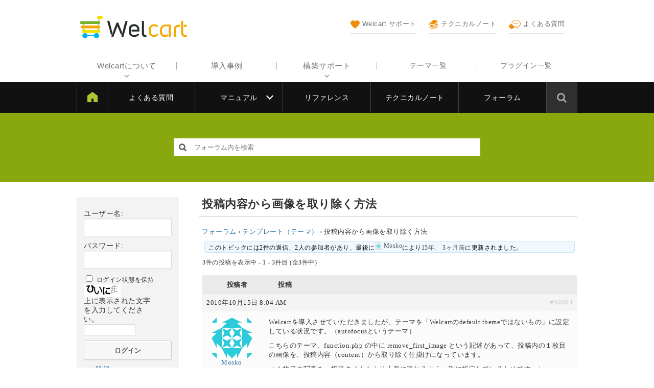

--- FILE ---
content_type: text/html; charset=UTF-8
request_url: https://www.welcart.com/community/forums/topic/%E6%8A%95%E7%A8%BF%E5%86%85%E5%AE%B9%E3%81%8B%E3%82%89%E7%94%BB%E5%83%8F%E3%82%92%E5%8F%96%E3%82%8A%E9%99%A4%E3%81%8F%E6%96%B9%E6%B3%95
body_size: 16433
content:
<!DOCTYPE html>
<html lang="ja">

	<head>
		<meta charset="UTF-8" />
		<meta name="viewport" content="width=device-width, user-scalable=no">
		<meta name="format-detection" content="telephone=no"/>

		
		<title>投稿内容から画像を取り除く方法 &#8211; Welcart フォーラム</title>
<meta name='robots' content='max-image-preview:large' />
	<style>img:is([sizes="auto" i], [sizes^="auto," i]) { contain-intrinsic-size: 3000px 1500px }</style>
	<link rel='dns-prefetch' href='//www.welcart.com' />
<link rel='dns-prefetch' href='//cdnjs.cloudflare.com' />
<link rel='dns-prefetch' href='//fonts.googleapis.com' />
<link rel='dns-prefetch' href='//maxcdn.bootstrapcdn.com' />
<link rel='dns-prefetch' href='//www.googletagmanager.com' />
<script type="text/javascript">
/* <![CDATA[ */
window._wpemojiSettings = {"baseUrl":"https:\/\/s.w.org\/images\/core\/emoji\/16.0.1\/72x72\/","ext":".png","svgUrl":"https:\/\/s.w.org\/images\/core\/emoji\/16.0.1\/svg\/","svgExt":".svg","source":{"concatemoji":"https:\/\/www.welcart.com\/community\/wordpress\/wp-includes\/js\/wp-emoji-release.min.js?ver=6.8.3"}};
/*! This file is auto-generated */
!function(s,n){var o,i,e;function c(e){try{var t={supportTests:e,timestamp:(new Date).valueOf()};sessionStorage.setItem(o,JSON.stringify(t))}catch(e){}}function p(e,t,n){e.clearRect(0,0,e.canvas.width,e.canvas.height),e.fillText(t,0,0);var t=new Uint32Array(e.getImageData(0,0,e.canvas.width,e.canvas.height).data),a=(e.clearRect(0,0,e.canvas.width,e.canvas.height),e.fillText(n,0,0),new Uint32Array(e.getImageData(0,0,e.canvas.width,e.canvas.height).data));return t.every(function(e,t){return e===a[t]})}function u(e,t){e.clearRect(0,0,e.canvas.width,e.canvas.height),e.fillText(t,0,0);for(var n=e.getImageData(16,16,1,1),a=0;a<n.data.length;a++)if(0!==n.data[a])return!1;return!0}function f(e,t,n,a){switch(t){case"flag":return n(e,"\ud83c\udff3\ufe0f\u200d\u26a7\ufe0f","\ud83c\udff3\ufe0f\u200b\u26a7\ufe0f")?!1:!n(e,"\ud83c\udde8\ud83c\uddf6","\ud83c\udde8\u200b\ud83c\uddf6")&&!n(e,"\ud83c\udff4\udb40\udc67\udb40\udc62\udb40\udc65\udb40\udc6e\udb40\udc67\udb40\udc7f","\ud83c\udff4\u200b\udb40\udc67\u200b\udb40\udc62\u200b\udb40\udc65\u200b\udb40\udc6e\u200b\udb40\udc67\u200b\udb40\udc7f");case"emoji":return!a(e,"\ud83e\udedf")}return!1}function g(e,t,n,a){var r="undefined"!=typeof WorkerGlobalScope&&self instanceof WorkerGlobalScope?new OffscreenCanvas(300,150):s.createElement("canvas"),o=r.getContext("2d",{willReadFrequently:!0}),i=(o.textBaseline="top",o.font="600 32px Arial",{});return e.forEach(function(e){i[e]=t(o,e,n,a)}),i}function t(e){var t=s.createElement("script");t.src=e,t.defer=!0,s.head.appendChild(t)}"undefined"!=typeof Promise&&(o="wpEmojiSettingsSupports",i=["flag","emoji"],n.supports={everything:!0,everythingExceptFlag:!0},e=new Promise(function(e){s.addEventListener("DOMContentLoaded",e,{once:!0})}),new Promise(function(t){var n=function(){try{var e=JSON.parse(sessionStorage.getItem(o));if("object"==typeof e&&"number"==typeof e.timestamp&&(new Date).valueOf()<e.timestamp+604800&&"object"==typeof e.supportTests)return e.supportTests}catch(e){}return null}();if(!n){if("undefined"!=typeof Worker&&"undefined"!=typeof OffscreenCanvas&&"undefined"!=typeof URL&&URL.createObjectURL&&"undefined"!=typeof Blob)try{var e="postMessage("+g.toString()+"("+[JSON.stringify(i),f.toString(),p.toString(),u.toString()].join(",")+"));",a=new Blob([e],{type:"text/javascript"}),r=new Worker(URL.createObjectURL(a),{name:"wpTestEmojiSupports"});return void(r.onmessage=function(e){c(n=e.data),r.terminate(),t(n)})}catch(e){}c(n=g(i,f,p,u))}t(n)}).then(function(e){for(var t in e)n.supports[t]=e[t],n.supports.everything=n.supports.everything&&n.supports[t],"flag"!==t&&(n.supports.everythingExceptFlag=n.supports.everythingExceptFlag&&n.supports[t]);n.supports.everythingExceptFlag=n.supports.everythingExceptFlag&&!n.supports.flag,n.DOMReady=!1,n.readyCallback=function(){n.DOMReady=!0}}).then(function(){return e}).then(function(){var e;n.supports.everything||(n.readyCallback(),(e=n.source||{}).concatemoji?t(e.concatemoji):e.wpemoji&&e.twemoji&&(t(e.twemoji),t(e.wpemoji)))}))}((window,document),window._wpemojiSettings);
/* ]]> */
</script>
<style id='wp-emoji-styles-inline-css' type='text/css'>

	img.wp-smiley, img.emoji {
		display: inline !important;
		border: none !important;
		box-shadow: none !important;
		height: 1em !important;
		width: 1em !important;
		margin: 0 0.07em !important;
		vertical-align: -0.1em !important;
		background: none !important;
		padding: 0 !important;
	}
</style>
<link rel='stylesheet' id='wp-block-library-css' href='https://www.welcart.com/community/wordpress/wp-includes/css/dist/block-library/style.min.css?ver=6.8.3' type='text/css' media='all' />
<style id='classic-theme-styles-inline-css' type='text/css'>
/*! This file is auto-generated */
.wp-block-button__link{color:#fff;background-color:#32373c;border-radius:9999px;box-shadow:none;text-decoration:none;padding:calc(.667em + 2px) calc(1.333em + 2px);font-size:1.125em}.wp-block-file__button{background:#32373c;color:#fff;text-decoration:none}
</style>
<style id='global-styles-inline-css' type='text/css'>
:root{--wp--preset--aspect-ratio--square: 1;--wp--preset--aspect-ratio--4-3: 4/3;--wp--preset--aspect-ratio--3-4: 3/4;--wp--preset--aspect-ratio--3-2: 3/2;--wp--preset--aspect-ratio--2-3: 2/3;--wp--preset--aspect-ratio--16-9: 16/9;--wp--preset--aspect-ratio--9-16: 9/16;--wp--preset--color--black: #000000;--wp--preset--color--cyan-bluish-gray: #abb8c3;--wp--preset--color--white: #ffffff;--wp--preset--color--pale-pink: #f78da7;--wp--preset--color--vivid-red: #cf2e2e;--wp--preset--color--luminous-vivid-orange: #ff6900;--wp--preset--color--luminous-vivid-amber: #fcb900;--wp--preset--color--light-green-cyan: #7bdcb5;--wp--preset--color--vivid-green-cyan: #00d084;--wp--preset--color--pale-cyan-blue: #8ed1fc;--wp--preset--color--vivid-cyan-blue: #0693e3;--wp--preset--color--vivid-purple: #9b51e0;--wp--preset--gradient--vivid-cyan-blue-to-vivid-purple: linear-gradient(135deg,rgba(6,147,227,1) 0%,rgb(155,81,224) 100%);--wp--preset--gradient--light-green-cyan-to-vivid-green-cyan: linear-gradient(135deg,rgb(122,220,180) 0%,rgb(0,208,130) 100%);--wp--preset--gradient--luminous-vivid-amber-to-luminous-vivid-orange: linear-gradient(135deg,rgba(252,185,0,1) 0%,rgba(255,105,0,1) 100%);--wp--preset--gradient--luminous-vivid-orange-to-vivid-red: linear-gradient(135deg,rgba(255,105,0,1) 0%,rgb(207,46,46) 100%);--wp--preset--gradient--very-light-gray-to-cyan-bluish-gray: linear-gradient(135deg,rgb(238,238,238) 0%,rgb(169,184,195) 100%);--wp--preset--gradient--cool-to-warm-spectrum: linear-gradient(135deg,rgb(74,234,220) 0%,rgb(151,120,209) 20%,rgb(207,42,186) 40%,rgb(238,44,130) 60%,rgb(251,105,98) 80%,rgb(254,248,76) 100%);--wp--preset--gradient--blush-light-purple: linear-gradient(135deg,rgb(255,206,236) 0%,rgb(152,150,240) 100%);--wp--preset--gradient--blush-bordeaux: linear-gradient(135deg,rgb(254,205,165) 0%,rgb(254,45,45) 50%,rgb(107,0,62) 100%);--wp--preset--gradient--luminous-dusk: linear-gradient(135deg,rgb(255,203,112) 0%,rgb(199,81,192) 50%,rgb(65,88,208) 100%);--wp--preset--gradient--pale-ocean: linear-gradient(135deg,rgb(255,245,203) 0%,rgb(182,227,212) 50%,rgb(51,167,181) 100%);--wp--preset--gradient--electric-grass: linear-gradient(135deg,rgb(202,248,128) 0%,rgb(113,206,126) 100%);--wp--preset--gradient--midnight: linear-gradient(135deg,rgb(2,3,129) 0%,rgb(40,116,252) 100%);--wp--preset--font-size--small: 13px;--wp--preset--font-size--medium: 20px;--wp--preset--font-size--large: 36px;--wp--preset--font-size--x-large: 42px;--wp--preset--spacing--20: 0.44rem;--wp--preset--spacing--30: 0.67rem;--wp--preset--spacing--40: 1rem;--wp--preset--spacing--50: 1.5rem;--wp--preset--spacing--60: 2.25rem;--wp--preset--spacing--70: 3.38rem;--wp--preset--spacing--80: 5.06rem;--wp--preset--shadow--natural: 6px 6px 9px rgba(0, 0, 0, 0.2);--wp--preset--shadow--deep: 12px 12px 50px rgba(0, 0, 0, 0.4);--wp--preset--shadow--sharp: 6px 6px 0px rgba(0, 0, 0, 0.2);--wp--preset--shadow--outlined: 6px 6px 0px -3px rgba(255, 255, 255, 1), 6px 6px rgba(0, 0, 0, 1);--wp--preset--shadow--crisp: 6px 6px 0px rgba(0, 0, 0, 1);}:where(.is-layout-flex){gap: 0.5em;}:where(.is-layout-grid){gap: 0.5em;}body .is-layout-flex{display: flex;}.is-layout-flex{flex-wrap: wrap;align-items: center;}.is-layout-flex > :is(*, div){margin: 0;}body .is-layout-grid{display: grid;}.is-layout-grid > :is(*, div){margin: 0;}:where(.wp-block-columns.is-layout-flex){gap: 2em;}:where(.wp-block-columns.is-layout-grid){gap: 2em;}:where(.wp-block-post-template.is-layout-flex){gap: 1.25em;}:where(.wp-block-post-template.is-layout-grid){gap: 1.25em;}.has-black-color{color: var(--wp--preset--color--black) !important;}.has-cyan-bluish-gray-color{color: var(--wp--preset--color--cyan-bluish-gray) !important;}.has-white-color{color: var(--wp--preset--color--white) !important;}.has-pale-pink-color{color: var(--wp--preset--color--pale-pink) !important;}.has-vivid-red-color{color: var(--wp--preset--color--vivid-red) !important;}.has-luminous-vivid-orange-color{color: var(--wp--preset--color--luminous-vivid-orange) !important;}.has-luminous-vivid-amber-color{color: var(--wp--preset--color--luminous-vivid-amber) !important;}.has-light-green-cyan-color{color: var(--wp--preset--color--light-green-cyan) !important;}.has-vivid-green-cyan-color{color: var(--wp--preset--color--vivid-green-cyan) !important;}.has-pale-cyan-blue-color{color: var(--wp--preset--color--pale-cyan-blue) !important;}.has-vivid-cyan-blue-color{color: var(--wp--preset--color--vivid-cyan-blue) !important;}.has-vivid-purple-color{color: var(--wp--preset--color--vivid-purple) !important;}.has-black-background-color{background-color: var(--wp--preset--color--black) !important;}.has-cyan-bluish-gray-background-color{background-color: var(--wp--preset--color--cyan-bluish-gray) !important;}.has-white-background-color{background-color: var(--wp--preset--color--white) !important;}.has-pale-pink-background-color{background-color: var(--wp--preset--color--pale-pink) !important;}.has-vivid-red-background-color{background-color: var(--wp--preset--color--vivid-red) !important;}.has-luminous-vivid-orange-background-color{background-color: var(--wp--preset--color--luminous-vivid-orange) !important;}.has-luminous-vivid-amber-background-color{background-color: var(--wp--preset--color--luminous-vivid-amber) !important;}.has-light-green-cyan-background-color{background-color: var(--wp--preset--color--light-green-cyan) !important;}.has-vivid-green-cyan-background-color{background-color: var(--wp--preset--color--vivid-green-cyan) !important;}.has-pale-cyan-blue-background-color{background-color: var(--wp--preset--color--pale-cyan-blue) !important;}.has-vivid-cyan-blue-background-color{background-color: var(--wp--preset--color--vivid-cyan-blue) !important;}.has-vivid-purple-background-color{background-color: var(--wp--preset--color--vivid-purple) !important;}.has-black-border-color{border-color: var(--wp--preset--color--black) !important;}.has-cyan-bluish-gray-border-color{border-color: var(--wp--preset--color--cyan-bluish-gray) !important;}.has-white-border-color{border-color: var(--wp--preset--color--white) !important;}.has-pale-pink-border-color{border-color: var(--wp--preset--color--pale-pink) !important;}.has-vivid-red-border-color{border-color: var(--wp--preset--color--vivid-red) !important;}.has-luminous-vivid-orange-border-color{border-color: var(--wp--preset--color--luminous-vivid-orange) !important;}.has-luminous-vivid-amber-border-color{border-color: var(--wp--preset--color--luminous-vivid-amber) !important;}.has-light-green-cyan-border-color{border-color: var(--wp--preset--color--light-green-cyan) !important;}.has-vivid-green-cyan-border-color{border-color: var(--wp--preset--color--vivid-green-cyan) !important;}.has-pale-cyan-blue-border-color{border-color: var(--wp--preset--color--pale-cyan-blue) !important;}.has-vivid-cyan-blue-border-color{border-color: var(--wp--preset--color--vivid-cyan-blue) !important;}.has-vivid-purple-border-color{border-color: var(--wp--preset--color--vivid-purple) !important;}.has-vivid-cyan-blue-to-vivid-purple-gradient-background{background: var(--wp--preset--gradient--vivid-cyan-blue-to-vivid-purple) !important;}.has-light-green-cyan-to-vivid-green-cyan-gradient-background{background: var(--wp--preset--gradient--light-green-cyan-to-vivid-green-cyan) !important;}.has-luminous-vivid-amber-to-luminous-vivid-orange-gradient-background{background: var(--wp--preset--gradient--luminous-vivid-amber-to-luminous-vivid-orange) !important;}.has-luminous-vivid-orange-to-vivid-red-gradient-background{background: var(--wp--preset--gradient--luminous-vivid-orange-to-vivid-red) !important;}.has-very-light-gray-to-cyan-bluish-gray-gradient-background{background: var(--wp--preset--gradient--very-light-gray-to-cyan-bluish-gray) !important;}.has-cool-to-warm-spectrum-gradient-background{background: var(--wp--preset--gradient--cool-to-warm-spectrum) !important;}.has-blush-light-purple-gradient-background{background: var(--wp--preset--gradient--blush-light-purple) !important;}.has-blush-bordeaux-gradient-background{background: var(--wp--preset--gradient--blush-bordeaux) !important;}.has-luminous-dusk-gradient-background{background: var(--wp--preset--gradient--luminous-dusk) !important;}.has-pale-ocean-gradient-background{background: var(--wp--preset--gradient--pale-ocean) !important;}.has-electric-grass-gradient-background{background: var(--wp--preset--gradient--electric-grass) !important;}.has-midnight-gradient-background{background: var(--wp--preset--gradient--midnight) !important;}.has-small-font-size{font-size: var(--wp--preset--font-size--small) !important;}.has-medium-font-size{font-size: var(--wp--preset--font-size--medium) !important;}.has-large-font-size{font-size: var(--wp--preset--font-size--large) !important;}.has-x-large-font-size{font-size: var(--wp--preset--font-size--x-large) !important;}
:where(.wp-block-post-template.is-layout-flex){gap: 1.25em;}:where(.wp-block-post-template.is-layout-grid){gap: 1.25em;}
:where(.wp-block-columns.is-layout-flex){gap: 2em;}:where(.wp-block-columns.is-layout-grid){gap: 2em;}
:root :where(.wp-block-pullquote){font-size: 1.5em;line-height: 1.6;}
</style>
<link rel='stylesheet' id='wc-reset-style-css' href='https://www.welcart.com/community/wordpress/wp-content/themes/welcart_community/assets/css/reset.css?ver=1.0' type='text/css' media='all' />
<link rel='stylesheet' id='wc-style-css' href='https://www.welcart.com/community/wordpress/wp-content/themes/welcart_community/style.css?ver=1.3' type='text/css' media='all' />
<link rel='stylesheet' id='header-style-css' href='https://www.welcart.com/community/wordpress/wp-content/themes/welcart_community/assets/css/header.css?ver=1768453502' type='text/css' media='all' />
<link rel='stylesheet' id='footer-style-css' href='https://www.welcart.com/community/wordpress/wp-content/themes/welcart_community/assets/css/footer.css?ver=1693853073' type='text/css' media='all' />
<link rel='stylesheet' id='wc-secondary-css' href='https://www.welcart.com/community/wordpress/wp-content/themes/welcart_community/assets/css/secondary.css?ver=1693853073' type='text/css' media='all' />
<link rel='stylesheet' id='google-fonts-css' href='https://fonts.googleapis.com/css?family=Bubbler+One&#038;ver=6.8.3' type='text/css' media='all' />
<link rel='stylesheet' id='notosans-fonts-css' href='https://fonts.googleapis.com/earlyaccess/notosansjapanese.css?ver=6.8.3' type='text/css' media='all' />
<link rel='stylesheet' id='font-awesome-css' href='https://maxcdn.bootstrapcdn.com/font-awesome/4.6.1/css/font-awesome.min.css?ver=1.0' type='text/css' media='all' />
<link rel='stylesheet' id='bbpress-style-css' href='https://www.welcart.com/community/wordpress/wp-content/themes/welcart_community/assets/css/bbpress.css?ver=1.1' type='text/css' media='all' />
<link rel='stylesheet' id='swiper-style-css' href='https://www.welcart.com/community/wordpress/wp-content/themes/welcart_community/assets/vendor/css/swiper.min.css?ver=1.0' type='text/css' media='all' />
<link rel='stylesheet' id='wc-swiper-style-css' href='https://www.welcart.com/community/wordpress/wp-content/themes/welcart_community/assets/css/wc-swiper.css?ver=1.0' type='text/css' media='all' />
<link rel='stylesheet' id='gdbto-front-css' href='https://www.welcart.com/community/wordpress/wp-content/plugins/gd-bbpress-tools/css/front.min.css?ver=3.5.3_b2450_free' type='text/css' media='all' />
<link rel='stylesheet' id='gdatt-attachments-css' href='https://www.welcart.com/community/wordpress/wp-content/plugins/gd-bbpress-attachments/css/front.min.css?ver=4.9_b2800_free' type='text/css' media='all' />
<link rel='stylesheet' id='fancybox-css' href='https://www.welcart.com/community/wordpress/wp-content/plugins/easy-fancybox/fancybox/1.5.4/jquery.fancybox.css?ver=1768776845' type='text/css' media='screen' />
<script type="text/javascript" src="https://www.welcart.com/community/wordpress/wp-includes/js/jquery/jquery.min.js?ver=3.7.1" id="jquery-core-js"></script>
<script type="text/javascript" src="https://www.welcart.com/community/wordpress/wp-includes/js/jquery/jquery-migrate.min.js?ver=3.4.1" id="jquery-migrate-js"></script>
<script type="text/javascript" src="https://www.welcart.com/community/wordpress/wp-content/themes/welcart_community/assets/js/customized.js?ver=1.1" id="customized-js-js"></script>
<script type="text/javascript" src="https://cdnjs.cloudflare.com/ajax/libs/iScroll/5.2.0/iscroll.min.js?ver=1.0" id="iscroll-js-js"></script>
<script type="text/javascript" src="https://www.welcart.com/community/wordpress/wp-content/themes/welcart_community/assets/js/drawer.min.js?ver=1.0" id="drawer-js-js"></script>
<script type="text/javascript" src="https://www.welcart.com/community/wordpress/wp-content/themes/welcart_community/assets/js/wc-drawer.js?ver=1.0" id="wc-drawer-js-js"></script>
<script type="text/javascript" src="https://www.welcart.com/community/wordpress/wp-content/themes/welcart_community/assets/vendor/js/swiper.min.js?ver=1.0" id="swiper-js-js"></script>
<script type="text/javascript" src="https://www.welcart.com/community/wordpress/wp-content/themes/welcart_community/assets/js/wc-swiper.js?ver=1.0" id="wc-swiper-js-js"></script>
<link rel="https://api.w.org/" href="https://www.welcart.com/community/wp-json/" /><link rel="EditURI" type="application/rsd+xml" title="RSD" href="https://www.welcart.com/community/wordpress/xmlrpc.php?rsd" />
<meta name="generator" content="WordPress 6.8.3" />
<link rel="canonical" href="https://www.welcart.com/community/forums/topic/%e6%8a%95%e7%a8%bf%e5%86%85%e5%ae%b9%e3%81%8b%e3%82%89%e7%94%bb%e5%83%8f%e3%82%92%e5%8f%96%e3%82%8a%e9%99%a4%e3%81%8f%e6%96%b9%e6%b3%95" />
<link rel='shortlink' href='https://www.welcart.com/community/?p=50004' />
<link rel="alternate" title="oEmbed (JSON)" type="application/json+oembed" href="https://www.welcart.com/community/wp-json/oembed/1.0/embed?url=https%3A%2F%2Fwww.welcart.com%2Fcommunity%2Fforums%2Ftopic%2F%25e6%258a%2595%25e7%25a8%25bf%25e5%2586%2585%25e5%25ae%25b9%25e3%2581%258b%25e3%2582%2589%25e7%2594%25bb%25e5%2583%258f%25e3%2582%2592%25e5%258f%2596%25e3%2582%258a%25e9%2599%25a4%25e3%2581%258f%25e6%2596%25b9%25e6%25b3%2595" />
<link rel="alternate" title="oEmbed (XML)" type="text/xml+oembed" href="https://www.welcart.com/community/wp-json/oembed/1.0/embed?url=https%3A%2F%2Fwww.welcart.com%2Fcommunity%2Fforums%2Ftopic%2F%25e6%258a%2595%25e7%25a8%25bf%25e5%2586%2585%25e5%25ae%25b9%25e3%2581%258b%25e3%2582%2589%25e7%2594%25bb%25e5%2583%258f%25e3%2582%2592%25e5%258f%2596%25e3%2582%258a%25e9%2599%25a4%25e3%2581%258f%25e6%2596%25b9%25e6%25b3%2595&#038;format=xml" />
<meta name="generator" content="Site Kit by Google 1.160.1" /><meta name="google-site-verification" content="ZvuscwfL5EvM1LTASwucUuhTiHvXDDA0rMV96BTtXhs">
<!-- Google タグ マネージャー スニペット (Site Kit が追加) -->
<script type="text/javascript">
/* <![CDATA[ */

			( function( w, d, s, l, i ) {
				w[l] = w[l] || [];
				w[l].push( {'gtm.start': new Date().getTime(), event: 'gtm.js'} );
				var f = d.getElementsByTagName( s )[0],
					j = d.createElement( s ), dl = l != 'dataLayer' ? '&l=' + l : '';
				j.async = true;
				j.src = 'https://www.googletagmanager.com/gtm.js?id=' + i + dl;
				f.parentNode.insertBefore( j, f );
			} )( window, document, 'script', 'dataLayer', 'GTM-T75KQ8K' );
			
/* ]]> */
</script>

<!-- (ここまで) Google タグ マネージャー スニペット (Site Kit が追加) -->
<link rel="icon" href="https://www.welcart.com/community/wordpress/wp-content/uploads/2019/05/cropped-favicon-welcart-32x32.png" sizes="32x32" />
<link rel="icon" href="https://www.welcart.com/community/wordpress/wp-content/uploads/2019/05/cropped-favicon-welcart-192x192.png" sizes="192x192" />
<link rel="apple-touch-icon" href="https://www.welcart.com/community/wordpress/wp-content/uploads/2019/05/cropped-favicon-welcart-180x180.png" />
<meta name="msapplication-TileImage" content="https://www.welcart.com/community/wordpress/wp-content/uploads/2019/05/cropped-favicon-welcart-270x270.png" />
	</head>

	<body class="topic bbpress bbp-no-js wp-singular topic-template-default single single-topic postid-50004 wp-theme-welcart_community">

		<div id="pos-pagetop" class="site">

			<header id="masthead" class="site-header" role="banner">

				<div class="header-inner cf">

					<div class="site-branding">

													<div class="site-title"><a href="https://www.welcart.com/" title="Welcart フォーラム" rel="home"><img src="https://www.welcart.com/community/wordpress/wp-content/themes/welcart_community/assets/images/site-logo.svg" width="170" height="30" alt="Welcart フォーラム"></a></div>
						
					</div><!-- .site-branding -->

					<div class="menu-bars"><i class="fa fa-bars" aria-hidden="true"></i>MENU</div>

					<div class="mobile-display">

						<div class="mobile-inner">

							<div class="site-logo"><img src="https://www.welcart.com/community/wordpress/wp-content/themes/welcart_community/assets/images/home-site-logo.svg" alt="Welcart フォーラム"></div>

							<div class="sub-navigation">
								<ul>
									<li>
										<a href="https://www.welcart.com/documents/">
											<img src="https://www.welcart.com/community/wordpress/wp-content/themes/welcart_community/assets/images/header/83.svg" /><br />Welcart サポート
											<span class="text"><span class="in"><span>利用中に困ったらここをチェック</span></span></span>
										</a>
									</li>
									<li>
										<a href="https://www.welcart.com/documents/technicalnote">
											<img src="https://www.welcart.com/community/wordpress/wp-content/themes/welcart_community/assets/images/header/manual.svg" /><br />テクニカルノート
											<span class="text"><span class="in"><span>コツ、ノウハウをまとめた技術資料</span></span></span>
										</a>
									</li>
									<li>
										<a href="https://www.welcart.com/documents/archives/category/faq">
											<img src="https://www.welcart.com/community/wordpress/wp-content/themes/welcart_community/assets/images/header/forum.svg" /><br />よくある質問
											<span class="text"><span class="in"><span>よくあるお問い合わせの質問と回答</span></span></span>
										</a>
									</li>
								</ul>
							</div><!-- .sub-navigation -->

							<!--<div class="site-store"><a href="#"><img src="https://www.welcart.com/community/wordpress/wp-content/themes/welcart_community/images/mobile-menu-icon.png" /><br />Welstore</a></div>-->

							<!-- <div class="seminar-info"><a href="/partner/seminar_info/">セミナー情報<span>はこちら</span></a></div> -->

							<div class="site-stores">
								<div class="title">Store</div>
								<div class="cf">
									<a href="https://www.welcart.com/archives/category/item/itemgenre/template/">テーマ一覧</a>
									<a href="https://www.welcart.com/archives/category/item/itemgenre/wcex/">プラグイン一覧</a>
								</div>
							</div>

							<nav id="site-navigation" class="main-navigation" role="navigation" aria-label="Top Menu">

								<div class="menu-header-navigation-container">
									<ul id="menu-header-navigation" class="header-menu cf">
										<li class="parent nopage">
											<a href="javascript:void(0)">Welcartについて</a>
											<ul class="children">
												<li><a href="https://www.welcart.com/about/">Welcartについて</a></li>
												<li><a href="https://www.welcart.com/functions-list/">機能一覧</a></li>
												<li><a href="https://www.welcart.com/wc-flow/">導入の流れ</a></li>
												<li><a href="https://www.welcart.com/wc-settlement/">決済サービス</a></li>
												<li><a href="https://www.welcart.com/wc-condition/">システム要件</a></li>
												<li><a href="https://www.welcart.com/page-20190721/">セキュリティー対策</a></li>
												<li><a href="https://www.welcart.com/terms-of-service/">Welcart利用規約</a></li>
											</ul>
										</li>
										<li class="nopage"><a href="https://www.welcart.com/case-interview">導入事例</a></li>
										<li class="parent nopage">
											<a href="javascript:void(0)">構築サポート</a>
											<ul class="children">
												<li><a href="https://www.welcart.com/welcart-cloud/">新規ショップ構築（Welcartクラウド）</a></li>
												<li><a href="https://www.welcart.com/welcart-cloud-sitemigrate/">移転・乗り換え（Welcartクラウド）</a></li>
												<li><a href="https://www.welcart.com/service-welcustom/">制作をプロにお任せ WelCustom</a></li>
												<li><a href="https://www.welcart.com/wc_nav/">お悩み解決 WelRescue</a></li>
												<li><a href="https://www.welcart.com/wc-support/wc-paysupport/">有償メールサポート</a></li>
											</ul>
										</li>
																			</ul>
								</div>

							</nav><!-- #site-navigation -->

							
							<div class="close-btn">
								<div class="close-icon">
								</div>
							</div>

						</div>

					</div><!-- .mobile-display -->

				</div>

				<input type="checkbox" class="check" id="checked">
				<label class="menu-btn" for="checked"><span class="bar"></span>サポートメニュー</label>
				<div class="docs-navigation">

					<ul id="menu-docs-navigation" class="menu"><li id="menu-item-93001" class="menu-item menu-item-type-custom menu-item-object-custom menu-item-93001"><a href="https://www.welcart.com/documents/">Welcart サポート</a></li>
<li id="menu-item-93002" class="menu-item menu-item-type-custom menu-item-object-custom menu-item-93002"><a href="https://www.welcart.com/documents/archives/category/faq">よくある質問</a></li>
<li id="menu-item-93003" class="menu-item menu-item-type-custom menu-item-object-custom menu-item-has-children menu-item-93003"><a href="https://www.welcart.com/documents/manual-welcart">マニュアル</a>
<ul class="sub-menu">
	<li id="menu-item-101129" class="menu-item menu-item-type-custom menu-item-object-custom menu-item-101129"><a href="https://www.welcart.com/documents/manual-welcart">Welcart</a></li>
	<li id="menu-item-101130" class="menu-item menu-item-type-custom menu-item-object-custom menu-item-101130"><a href="https://www.welcart.com/documents/manual-plugins">プラグイン</a></li>
	<li id="menu-item-101131" class="menu-item menu-item-type-custom menu-item-object-custom menu-item-101131"><a href="https://www.welcart.com/documents/manual-themes">テーマ</a></li>
	<li id="menu-item-103311" class="menu-item menu-item-type-custom menu-item-object-custom menu-item-103311"><a href="https://www.welcart.com/documents/manual-welcart/settlement-manual">決済マニュアル</a></li>
</ul>
</li>
<li id="menu-item-93004" class="menu-item menu-item-type-custom menu-item-object-custom menu-item-93004"><a href="https://www.welcart.com/documents/reference">リファレンス</a></li>
<li id="menu-item-93005" class="menu-item menu-item-type-custom menu-item-object-custom menu-item-93005"><a href="https://www.welcart.com/documents/technicalnote">テクニカルノート</a></li>
<li id="menu-item-93006" class="menu-item menu-item-type-custom menu-item-object-custom menu-item-93006"><a href="https://www.welcart.com/community/forums">フォーラム</a></li>
</ul>
					<div class="docs-search">
						<span class="search-icon"><i class="fa fa-search"></i></span>
						<form role="search" method="get" id="searchform" class="searchform" action="https://www.welcart.com/documents/">
							<div class="search-box"><input type="text" placeholder=" &nbsp; 全カテゴリーから検索 …" value="" name="s" id="s" class="searchtext"><input type="submit" id="searchsubmit" class="searchsubmit" value="検索">
							</div>
						</form>
					</div>

				</div>

			</header>

			<div class="site-content-wrap">

				<div id="search-box">
										
<form role="search" method="get" id="bbp-search-form" class="s-box" action="https://www.welcart.com/community/forums/search">
	<div>
		<label class="screen-reader-text hidden" for="bbp_search">検索:</label>
		<input type="hidden" name="action" value="bbp-search-request" />
		<input tabindex="101" type="text" value="" placeholder="フォーラム内を検索" name="bbp_search" id="s" />
		<input tabindex="102" class="button" type="submit" id="searchsubmit" value="&#xf002" />
	</div>
</form>
				</div><!-- #search-box -->
				<!-- <div class="img_bg"></div> -->

				<div class="site-content-contain cf two-column">

<div id="primary" class="site-content cf">

	<div id="content" role="main">

			
		<article class="post page-%e6%8a%95%e7%a8%bf%e5%86%85%e5%ae%b9%e3%81%8b%e3%82%89%e7%94%bb%e5%83%8f%e3%82%92%e5%8f%96%e3%82%8a%e9%99%a4%e3%81%8f%e6%96%b9%e6%b3%95 post-50004 topic type-topic status-publish" id="post-50004">
			<h1 class="entry-title">投稿内容から画像を取り除く方法</h1>
			<div class="content">
<div id="bbpress-forums" class="bbpress-wrapper">

	<div class="bbp-breadcrumb"><p><a href="https://www.welcart.com/community/forums" class="bbp-breadcrumb-root">フォーラム</a> <span class="bbp-breadcrumb-sep">&rsaquo;</span> <a href="https://www.welcart.com/community/forums/forum/%e3%83%86%e3%83%b3%e3%83%97%e3%83%ac%e3%83%bc%e3%83%88%ef%bc%88%e3%83%86%e3%83%bc%e3%83%9e%ef%bc%89" class="bbp-breadcrumb-forum">テンプレート（テーマ）</a> <span class="bbp-breadcrumb-sep">&rsaquo;</span> <span class="bbp-breadcrumb-current">投稿内容から画像を取り除く方法</span></p></div>
	
	
	
	
		
		<div class="bbp-template-notice info"><ul><li class="bbp-topic-description">このトピックには2件の返信、2人の参加者があり、最後に<a href="https://www.welcart.com/community/forums/users/mosko" title="Mosko のプロフィールを表示" class="bbp-author-link"><span  class="bbp-author-avatar"><img alt='' src='https://secure.gravatar.com/avatar/15d2bee78664c0c7d2c0467b1a983d8bf37f215ebb47a75d9e42713ab827abb8?s=14&#038;d=identicon&#038;r=g' srcset='https://secure.gravatar.com/avatar/15d2bee78664c0c7d2c0467b1a983d8bf37f215ebb47a75d9e42713ab827abb8?s=28&#038;d=identicon&#038;r=g 2x' class='avatar avatar-14 photo' height='14' width='14' loading='lazy' decoding='async'/></span><span  class="bbp-author-name">Mosko</span></a>により<a href="https://www.welcart.com/community/forums/topic/%e6%8a%95%e7%a8%bf%e5%86%85%e5%ae%b9%e3%81%8b%e3%82%89%e7%94%bb%e5%83%8f%e3%82%92%e5%8f%96%e3%82%8a%e9%99%a4%e3%81%8f%e6%96%b9%e6%b3%95#post-60517" title="Re: 投稿内容から画像を取り除く方法">15年、 3ヶ月前</a>に更新されました。</li></ul></div>
		
		
			
<div class="bbp-pagination">
	<div class="bbp-pagination-count">3件の投稿を表示中 - 1 - 3件目 (全3件中)</div>
	<div class="bbp-pagination-links"></div>
</div>


			
<ul id="topic-50004-replies" class="forums bbp-replies">

	<li class="bbp-header">
		<div class="bbp-reply-author">投稿者</div><!-- .bbp-reply-author -->
		<div class="bbp-reply-content">投稿</div><!-- .bbp-reply-content -->
	</li><!-- .bbp-header -->

	<li class="bbp-body">

		
			
				
<div id="post-50004" class="bbp-reply-header">
	<div class="bbp-meta">
		<span class="bbp-reply-post-date">2010年10月15日 8:04 AM</span>

		
		<a href="https://www.welcart.com/community/forums/topic/%e6%8a%95%e7%a8%bf%e5%86%85%e5%ae%b9%e3%81%8b%e3%82%89%e7%94%bb%e5%83%8f%e3%82%92%e5%8f%96%e3%82%8a%e9%99%a4%e3%81%8f%e6%96%b9%e6%b3%95#post-50004" class="bbp-reply-permalink">#50004</a>

		
		<span class="bbp-admin-links"></span>
		
	</div><!-- .bbp-meta -->
</div><!-- #post-50004 -->

<div class="loop-item-0 user-id-641 bbp-parent-forum-49678 bbp-parent-topic-49678 bbp-reply-position-1 odd  post-50004 topic type-topic status-publish">
	<div class="bbp-reply-author">

		
		<a href="https://www.welcart.com/community/forums/users/mosko" title="Mosko のプロフィールを表示" class="bbp-author-link"><span  class="bbp-author-avatar"><img alt='' src='https://secure.gravatar.com/avatar/15d2bee78664c0c7d2c0467b1a983d8bf37f215ebb47a75d9e42713ab827abb8?s=80&#038;d=identicon&#038;r=g' srcset='https://secure.gravatar.com/avatar/15d2bee78664c0c7d2c0467b1a983d8bf37f215ebb47a75d9e42713ab827abb8?s=160&#038;d=identicon&#038;r=g 2x' class='avatar avatar-80 photo' height='80' width='80' loading='lazy' decoding='async'/></span><span  class="bbp-author-name">Mosko</span></a><div class="bbp-author-role">参加者</div>
		
		
	</div><!-- .bbp-reply-author -->

	<div class="bbp-reply-content">

		
		<p>Welcartを導入させていただきましたが、テーマを「Welcartのdefault themeではないもの」に設定している状況です。（autofocusというテーマ）</p>
<p></p>
<p>こちらのテーマ、function.php の中に remove_first_image という記述があって、投稿内の１枚目の画像を、投稿内容（content）から取り除く仕掛けになっています。</p>
<p>（１枚目の写真を、投稿タイトルより上側に現れるよう、別に指定しているためです。）</p>
<p></p>
<p>function remove_first_image ($content) {</p>
<p>if (!is_page() &amp;&amp; !is_feed() &amp;&amp; !is_feed()) {</p>
<p>$content = preg_replace(&#8216;/^&lt;p&gt;&lt;img(.*?)&gt;/i&#8217;, &#8220;&lt;p&gt;&#8221;, $content, 1);</p>
<p>$content = preg_replace(&#8216;/^&lt;img(.*?)&gt;/i&#8217;, &#8220;&#8221;, $content, 1);</p>
<p>$content = preg_replace(&#8216;/^&lt;p&gt;&lt;a(.*?)&gt;&lt;img(.*?)&gt;&lt;/a&gt;/i&#8217;, &#8216;&lt;p&gt;&#8217;, $content);</p>
<p>$content = preg_replace(&#8216;/^&lt;a(.*?)&gt;&lt;img(.*?)&gt;&lt;/a&gt;/i&#8217;, &#8216;&lt;p&gt;&#8217;, $content);</p>
<p>} return $content;</p>
<p>}</p>
<p>add_filter(&#8216;the_content&#8217;, &#8216;remove_first_image&#8217;);</p>
<p></p>
<p>Welcartのシステムの中で、新規投稿（商品追加）を行った場合、こちらの設定が反映されないため、画像が２重に出てきてしまいます。</p>
<p>Welcart内で行なった投稿にこのような設定を反映させるためには、どのようにすればよろしいでしょうか？</p>
<p></p>
<p>どうぞ お力添えをよろしくお願いいたします。
</p>
<p></p>

		
	</div><!-- .bbp-reply-content -->
</div><!-- .reply -->

			
				
<div id="post-60516" class="bbp-reply-header">
	<div class="bbp-meta">
		<span class="bbp-reply-post-date">2010年10月15日 10:52 AM</span>

		
		<a href="https://www.welcart.com/community/forums/topic/%e6%8a%95%e7%a8%bf%e5%86%85%e5%ae%b9%e3%81%8b%e3%82%89%e7%94%bb%e5%83%8f%e3%82%92%e5%8f%96%e3%82%8a%e9%99%a4%e3%81%8f%e6%96%b9%e6%b3%95#post-60516" class="bbp-reply-permalink">#60516</a>

		
		<span class="bbp-admin-links"></span>
		
	</div><!-- .bbp-meta -->
</div><!-- #post-60516 -->

<div class="loop-item-1 user-id-7 bbp-parent-forum-49678 bbp-parent-topic-50004 bbp-reply-position-3 even  post-60516 reply type-reply status-publish">
	<div class="bbp-reply-author">

		
		<a href="https://www.welcart.com/community/forums/users/nanbu" title="nanbu のプロフィールを表示" class="bbp-author-link"><span  class="bbp-author-avatar"><img alt='' src='https://www.welcart.com/images/avatar/avatar-keymaster-80.png' class='avatar avatar-80 photo' height='80' width='80' /></span><span  class="bbp-author-name">nanbu</span></a><div class="bbp-author-role">キーマスター</div>
		
		
	</div><!-- .bbp-reply-author -->

	<div class="bbp-reply-content">

		
		<p>こんにちは。</p>
<p></p>
<p>お使いのテーマはかなり特殊なもののようですね。カスタマイズが大変そうですが頑張ってください。</p>
<p></p>
<p>remove_first_image　は、記事の最初（位置的に）に挿入した画像を消しているようです。Welcart のメイン画像はソースコードの冒頭ではありませんので、このフィルターフックでは削除できません。</p>
<p></p>
<p>Welcart のsingle_item.php を直接修正するか、下記のコードをテーマ内のfunctions.php に追加してみてください。</p>
<pre><code>function usces_filter_the_itemImage ($content) {<br />
return &quot;&quot;;<br />
}<br />
add_filter(&#39;usces_filter_the_itemImage&#39;, &#39;usces_filter_the_itemImage&#39;);</code></pre>
<p>
</p>
<p>後はCSSで調整します。
</p>
<p></p>

		
	</div><!-- .bbp-reply-content -->
</div><!-- .reply -->

			
				
<div id="post-60517" class="bbp-reply-header">
	<div class="bbp-meta">
		<span class="bbp-reply-post-date">2010年10月20日 12:30 AM</span>

		
		<a href="https://www.welcart.com/community/forums/topic/%e6%8a%95%e7%a8%bf%e5%86%85%e5%ae%b9%e3%81%8b%e3%82%89%e7%94%bb%e5%83%8f%e3%82%92%e5%8f%96%e3%82%8a%e9%99%a4%e3%81%8f%e6%96%b9%e6%b3%95#post-60517" class="bbp-reply-permalink">#60517</a>

		
		<span class="bbp-admin-links"></span>
		
	</div><!-- .bbp-meta -->
</div><!-- #post-60517 -->

<div class="loop-item-2 user-id-641 bbp-parent-forum-49678 bbp-parent-topic-50004 bbp-reply-position-4 odd topic-author  post-60517 reply type-reply status-publish">
	<div class="bbp-reply-author">

		
		<a href="https://www.welcart.com/community/forums/users/mosko" title="Mosko のプロフィールを表示" class="bbp-author-link"><span  class="bbp-author-avatar"><img alt='' src='https://secure.gravatar.com/avatar/15d2bee78664c0c7d2c0467b1a983d8bf37f215ebb47a75d9e42713ab827abb8?s=80&#038;d=identicon&#038;r=g' srcset='https://secure.gravatar.com/avatar/15d2bee78664c0c7d2c0467b1a983d8bf37f215ebb47a75d9e42713ab827abb8?s=160&#038;d=identicon&#038;r=g 2x' class='avatar avatar-80 photo' height='80' width='80' loading='lazy' decoding='async'/></span><span  class="bbp-author-name">Mosko</span></a><div class="bbp-author-role">参加者</div>
		
		
	</div><!-- .bbp-reply-author -->

	<div class="bbp-reply-content">

		
		<p>nanbuさん</p>
<p>ご連絡が遅れましたが、アドバイスを下さいましてありがとうございました。</p>
<p></p>
<p>早速、usces_filter_the_itemImage のコードをテーマ内の function.php に追加してみましたが、うまくいかなかったようです。single_item.php の修正は、四苦八苦しながらも何とかやってきましたが、今回は力量不足で自力では解決できそうもない状況です。</p>
<p></p>
<p>（この特殊なコードを反映させて画像を表示させたかった理由として、iPhone等のスマートフォンでの表示上の都合もありました。）</p>
<p></p>
<p>この問題、棚上にするのは悔しいですが、もう一つ、別のテーマでの運用を推す声もありましたので、そちらでもう一度、懲りずにカスタマイズに挑戦してみたいと思います。</p>
<p></p>
<p>Welcart、すばらしいです。ありがとうございます。
</p>
<p></p>

		
	</div><!-- .bbp-reply-content -->
</div><!-- .reply -->

			
		
	</li><!-- .bbp-body -->

	<li class="bbp-footer">
		<div class="bbp-reply-author">投稿者</div>
		<div class="bbp-reply-content">投稿</div><!-- .bbp-reply-content -->
	</li><!-- .bbp-footer -->
</ul><!-- #topic-50004-replies -->


			
<div class="bbp-pagination">
	<div class="bbp-pagination-count">3件の投稿を表示中 - 1 - 3件目 (全3件中)</div>
	<div class="bbp-pagination-links"></div>
</div>


		
		

	<div id="no-reply-50004" class="bbp-no-reply">
		<div class="bbp-template-notice">
			<ul>
				<li>このトピックに返信するにはログインが必要です。</li>
			</ul>
		</div>

		
			
<form method="post" action="https://www.welcart.com/community/wordpress/wp-login.php" class="bbp-login-form">
	<fieldset class="bbp-form">
		<legend>ログイン</legend>

		<div class="bbp-username">
			<label for="user_login">ユーザー名: </label>
			<input type="text" name="log" value="" size="20" maxlength="100" id="user_login" autocomplete="off" />
		</div>

		<div class="bbp-password">
			<label for="user_pass">パスワード: </label>
			<input type="password" name="pwd" value="" size="20" id="user_pass" autocomplete="off" />
		</div>

		<div class="bbp-remember-me">
			<input type="checkbox" name="rememberme" value="forever"  id="rememberme" />
			<label for="rememberme">ログイン状態を保持</label>
		</div>

		<p><img src="https://www.welcart.com/community/wordpress/wp-content/siteguard/1309867884.png" alt="CAPTCHA"></p><p><label for="siteguard_captcha">上に表示された文字を入力してください。</label><br /><input type="text" name="siteguard_captcha" id="siteguard_captcha" class="input" value="" size="10" aria-required="true" /><input type="hidden" name="siteguard_captcha_prefix" id="siteguard_captcha_prefix" value="1309867884" /></p>
		<div class="bbp-submit-wrapper">

			<button type="submit" name="user-submit" id="user-submit" class="button submit user-submit">ログイン</button>

			
	<input type="hidden" name="user-cookie" value="1" />

	<input type="hidden" id="bbp_redirect_to" name="redirect_to" value="https://www.welcart.com/community/forums/topic/%E6%8A%95%E7%A8%BF%E5%86%85%E5%AE%B9%E3%81%8B%E3%82%89%E7%94%BB%E5%83%8F%E3%82%92%E5%8F%96%E3%82%8A%E9%99%A4%E3%81%8F%E6%96%B9%E6%B3%95" /><input type="hidden" id="_wpnonce" name="_wpnonce" value="188df4e92d" /><input type="hidden" name="_wp_http_referer" value="/community/forums/topic/%E6%8A%95%E7%A8%BF%E5%86%85%E5%AE%B9%E3%81%8B%E3%82%89%E7%94%BB%E5%83%8F%E3%82%92%E5%8F%96%E3%82%8A%E9%99%A4%E3%81%8F%E6%96%B9%E6%B3%95" />
		</div>
	</fieldset>
</form>

		
	</div>



	
	

	
</div>
</div>
		</article>
		
	
	</div><!-- #content -->

</div><!-- #primary -->

									<aside id="secondary" class="widget-area" role="complementary">
	<div id="bbp_login_widget-4" class="widget bbp_widget_login">
			<form method="post" action="https://www.welcart.com/community/wordpress/wp-login.php" class="bbp-login-form">
				<fieldset class="bbp-form">
					<legend>ログイン</legend>

					<div class="bbp-username">
						<label for="user_login">ユーザー名: </label>
						<input type="text" name="log" value="" size="20" maxlength="100" id="user_login" autocomplete="off" />
					</div>

					<div class="bbp-password">
						<label for="user_pass">パスワード: </label>
						<input type="password" name="pwd" value="" size="20" id="user_pass" autocomplete="off" />
					</div>

					<div class="bbp-remember-me">
						<input type="checkbox" name="rememberme" value="forever"  id="rememberme" />
						<label for="rememberme">ログイン状態を保持</label>
					</div>

					<p><img src="https://www.welcart.com/community/wordpress/wp-content/siteguard/1040467386.png" alt="CAPTCHA"></p><p><label for="siteguard_captcha">上に表示された文字を入力してください。</label><br /><input type="text" name="siteguard_captcha" id="siteguard_captcha" class="input" value="" size="10" aria-required="true" /><input type="hidden" name="siteguard_captcha_prefix" id="siteguard_captcha_prefix" value="1040467386" /></p>
					<div class="bbp-submit-wrapper">

						<button type="submit" name="user-submit" id="user-submit" class="button submit user-submit">ログイン</button>

						
	<input type="hidden" name="user-cookie" value="1" />

	<input type="hidden" id="bbp_redirect_to" name="redirect_to" value="https://www.welcart.com/community/forums/topic/%E6%8A%95%E7%A8%BF%E5%86%85%E5%AE%B9%E3%81%8B%E3%82%89%E7%94%BB%E5%83%8F%E3%82%92%E5%8F%96%E3%82%8A%E9%99%A4%E3%81%8F%E6%96%B9%E6%B3%95" /><input type="hidden" id="_wpnonce" name="_wpnonce" value="188df4e92d" /><input type="hidden" name="_wp_http_referer" value="/community/forums/topic/%E6%8A%95%E7%A8%BF%E5%86%85%E5%AE%B9%E3%81%8B%E3%82%89%E7%94%BB%E5%83%8F%E3%82%92%E5%8F%96%E3%82%8A%E9%99%A4%E3%81%8F%E6%96%B9%E6%B3%95" />
					</div>

					
						<div class="bbp-login-links">

							
								<a href="/community/register" title="登録" class="bbp-register-link">登録</a>

							
							
								<a href="/community/lost-pass" title="パスワード紛失" class="bbp-lostpass-link">パスワード紛失</a>

							
						</div>

					
				</fieldset>
			</form>

		</div><div id="bbp_replies_widget-2" class="widget widget_display_replies"><h3 class="widget-title">最近の返信</h3>
		<ul class="bbp-replies-widget">

			
				<li>

					<a class="bbp-reply-topic-title" href="https://www.welcart.com/community/forums/topic/php8-0%e4%bb%a5%e4%b8%8a%e3%81%ae%e3%82%ab%e3%83%bc%e3%83%88%e3%83%9c%e3%82%bf%e3%83%b3%e8%a1%a8%e7%a4%ba#post-104060" title="ikd　様
早速のご返信ありがとうございます
&gt;1.テーマの切り替え
&gt;「親テーマ」に&hellip;">PHP8.0以上のカートボタン表示</a>
				</li>

			
				<li>

					<a class="bbp-reply-topic-title" href="https://www.welcart.com/community/forums/topic/php8-0%e4%bb%a5%e4%b8%8a%e3%81%ae%e3%82%ab%e3%83%bc%e3%83%88%e3%83%9c%e3%82%bf%e3%83%b3%e8%a1%a8%e7%a4%ba#post-104058" title="eno.k. 様
こんにちは。下記2点についてご確認いただけますでしょうか。
1.テーマの切り替え&hellip;">PHP8.0以上のカートボタン表示</a>
				</li>

			
				<li>

					<a class="bbp-reply-topic-title" href="https://www.welcart.com/community/forums/topic/%e3%80%90wcex-aplus-paytree%e3%80%91%e5%8f%97%e6%b3%a8%e3%83%87%e3%83%bc%e3%82%bf%e3%81%ae%e5%8f%96%e3%82%8a%e3%81%93%e3%81%bc%e3%81%97%e3%81%ab%e3%81%a4%e3%81%84%e3%81%a6#post-104056" title="nsns様
そうなのですね。情報ありがとうございます。
なんとか改善していただければと思いますね…">【WCEX Aplus Paytree】受注データの取りこぼしについて</a>
				</li>

			
				<li>

					<a class="bbp-reply-topic-title" href="https://www.welcart.com/community/forums/topic/%e3%80%90wcex-aplus-paytree%e3%80%91%e5%8f%97%e6%b3%a8%e3%83%87%e3%83%bc%e3%82%bf%e3%81%ae%e5%8f%96%e3%82%8a%e3%81%93%e3%81%bc%e3%81%97%e3%81%ab%e3%81%a4%e3%81%84%e3%81%a6#post-104055" title="何度も投稿してしまいすみません。色々調べていた中で、PayPay決済の際に通信環境が不安定だったり&hellip;">【WCEX Aplus Paytree】受注データの取りこぼしについて</a>
				</li>

			
				<li>

					<a class="bbp-reply-topic-title" href="https://www.welcart.com/community/forums/topic/%e3%80%90wcex-aplus-paytree%e3%80%91%e5%8f%97%e6%b3%a8%e3%83%87%e3%83%bc%e3%82%bf%e3%81%ae%e5%8f%96%e3%82%8a%e3%81%93%e3%81%bc%e3%81%97%e3%81%ab%e3%81%a4%e3%81%84%e3%81%a6#post-104054" title="abisissy様　
ビジネスプランでも改善していないんですね…　弊社もアプラス決済、いろいろある&hellip;">【WCEX Aplus Paytree】受注データの取りこぼしについて</a>
				</li>

			
		</ul>

		</div><div id="bbp_topics_widget-2" class="widget widget_display_topics"><h3 class="widget-title">最近のトピック</h3>
		<ul class="bbp-topics-widget newness">

			
				<li>
					<a class="bbp-forum-title" href="https://www.welcart.com/community/forums/topic/php8-0%e4%bb%a5%e4%b8%8a%e3%81%ae%e3%82%ab%e3%83%bc%e3%83%88%e3%83%9c%e3%82%bf%e3%83%b3%e8%a1%a8%e7%a4%ba">PHP8.0以上のカートボタン表示</a>

					
					
				</li>

			
				<li>
					<a class="bbp-forum-title" href="https://www.welcart.com/community/forums/topic/%e6%96%b0%e3%81%97%e3%81%84%e3%82%b5%e3%82%a4%e3%83%88%e3%81%b8%e3%81%ae%e4%bc%9a%e5%93%a1%e6%83%85%e5%a0%b1%e3%81%ae%e7%a7%bb%e8%a1%8c%e3%81%ab%e3%81%a4%e3%81%84%e3%81%a6">新しいサイトへの会員情報の移行について</a>

					
					
				</li>

			
				<li>
					<a class="bbp-forum-title" href="https://www.welcart.com/community/forums/topic/%e7%ae%a1%e7%90%86%e7%94%bb%e9%9d%a2%e3%81%8b%e3%82%89%e3%83%a1%e3%83%bc%e3%83%ab%e3%81%8c%e9%80%81%e3%82%8c%e3%81%be%e3%81%9b%e3%82%93%e3%80%82error%e3%81%8c%e3%81%a7%e3%81%be%e3%81%99%e3%80%82">管理画面からメールが送れません。Errorがでます。</a>

					
					
				</li>

			
				<li>
					<a class="bbp-forum-title" href="https://www.welcart.com/community/forums/topic/%e4%bc%9a%e5%93%a1%e7%99%bb%e9%8c%b2%e5%ae%8c%e4%ba%86%e6%99%82%e3%81%ae%e3%83%a1%e3%83%bc%e3%83%ab%e6%96%87%e3%82%ab%e3%82%b9%e3%82%bf%e3%83%9e%e3%82%a4%e3%82%ba">会員登録完了時のメール文カスタマイズ</a>

					
					
				</li>

			
				<li>
					<a class="bbp-forum-title" href="https://www.welcart.com/community/forums/topic/%e5%95%86%e5%93%81%e3%83%9e%e3%82%b9%e3%82%bf%e3%83%bc%e3%81%ae%e3%82%ab%e3%83%86%e3%82%b4%e3%83%aa%e3%80%80%e6%8a%95%e7%a8%bf%e7%94%a8%e3%81%ae%e3%82%ab%e3%83%86%e3%82%b4%e3%83%aa%e3%81%8c%e9%81%b8">商品マスターのカテゴリ　投稿用のカテゴリが選択されている問題に関して</a>

					
					
				</li>

			
		</ul>

		</div>	<div class="widget widget_media_image"><a id="waon_white_banner-side" href="https://www.welcart.com/archives/26195.html"><img src="https://www.welcart.com/wordpress/wp-content/uploads/2025/12/bnr-waon-side-white.webp" alt="Welcart和音（白雪）ホワイト 商品ページへのサイドバーのバナー画像" width="200" height="120"></a></div>
	<div class="widget widget_media_image"><a id="waon_black_banner-side" href="https://www.welcart.com/archives/26197.html"><img src="https://www.welcart.com/wordpress/wp-content/uploads/2025/12/bnr-waon-side-black.webp" alt="Welcart和音（黒曜）ブラック 商品ページへのサイドバーのバナー画像" width="200" height="120"></a></div>
	<div class="widget widget_media_image"><a id="welcart-cloud-sitemigrate-lp_banner-side" href="https://www.welcart.com/welcart-cloud-sitemigrate"><img src="https://www.welcart.com/wordpress/wp-content/uploads/2024/03/bnr-side-welcloud-sitemigrate.webp" alt="更新時の不具合まで対応！保守付きパッケージ　Welcartクラウド" width="200" height="120"></a></div>
	<div class="widget widget_media_image"><a id="duo_banner-side" href="https://www.welcart.com/archives/25040.html"><img src="https://www.welcart.com/wordpress/wp-content/uploads/2025/12/bnr-side-duo.webp" alt="惹きつけるUI、スマートな設定 ふたつを叶えるテーマ Welcart Duo" width="200" height="120"></a></div>
	<div class="widget widget_media_image"><a id="favorite_banner-side" href="https://www.welcart.com/archives/14860.html"><img src="https://www.welcart.com/wordpress/wp-content/uploads/2021/10/favorite-side-bnr.png" alt="お気に入りリストプラグイン" width="200" height="120"></a></div>
	<div class="widget widget_media_image"><a id="delivery-address_banner-side" href="https://www.welcart.com/archives/15415.html"><img src="https://www.welcart.com/wordpress/wp-content/uploads/2021/12/side-delivery-address.webp" alt="アドレス帳プラグイン" width="200" height="120"></a></div>
	<div class="widget widget_media_image"><a id="google-shopping_banner-side" href="https://www.welcart.com/archives/15663.html"><img src="https://www.welcart.com/wordpress/wp-content/uploads/2024/03/bnr-side-gshopping.webp" alt="GoogleショッピングTSV連携プラグイン |" width="200" height="120"></a></div>
	<div class="widget widget_media_image"><a id="cooperativeplugin_banner-side" href="https://www.welcart.com/cooperative-plugin/"><img src="https://www.welcart.com/wordpress/wp-content/uploads/2022/02/SB_Guiding_BNR.png" alt="Welcart+αでスマートなネットショップ構築を" width="200" height="120"></a></div>
</aside><!-- #secondary -->
				
			</div><!-- .site-content-contain -->
		</div><!-- .site-content-wrap -->

		
		<div id="pageTop">
			<div class="in">
				<a href="#pos-pagetop"><img src="https://www.welcart.com/community/wordpress/wp-content/themes/welcart_community/assets/images/footer/page-top.png">PAGE TOP</a>
			</div>
		</div>

		<footer id="colophon" class="site-footer" role="contentinfo">

			<div class="footer-inner">

			
				<nav id="site-info-pc" class="footer-navigation-pc">
					<div class="menu-footer-nav-container cf">
						<ul id="menu-footer-nav1" class="footer-menu cf">
							<li>
								<a href="https://www.welcart.com/about/">Welcartについて</a>
								<ul class="children">
									<li><a href="https://www.welcart.com/functions-list/">機能一覧</a></li>
									<li><a href="https://www.welcart.com/wc-flow/">導入の流れ</a></li>
									<li><a href="https://www.welcart.com/wc-settlement/">決済サービス</a></li>
									<li><a href="https://www.welcart.com/wc-condition/">システム要件</a></li>
									<li><a href="https://www.welcart.com/terms-of-service/">Welcart利用規約</a></li>
								</ul>
							</li>
							<li>
								<a href="https://www.welcart.com/partner/">パートナープログラム</a>
								<ul class="children">
									<li><a href="https://www.welcart.com/partner/list/">パートナーリスト</a></li>
									<li><a href="https://www.welcart.com/archives/interview">パートナーインタビュー</a></li>
									<li><a href="https://www.welcart.com/partner/seminar_info/">セミナー情報</a></li>
								</ul>
							</li>
						</ul>
						<ul id="menu-footer-nav2" class="footer-menu cf">
							<li>
								<a href="https://www.welcart.com/case-interview">導入事例</a>
							</li>
							<li>
								構築サポート
								<ul class="children">
									<li><a href="https://www.welcart.com/welcart-cloud/">新規ショップ構築（Welcartクラウド）</a></li>
									<li><a href="https://www.welcart.com/welcart-cloud-sitemigrate/">移転・乗り換え（Welcartクラウド）</a></li>
									<li><a href="https://www.welcart.com/service-welcustom/">制作をプロにお任せ WelCustom</a></li>
									<li><a href="https://www.welcart.com/wc_nav/">お悩み解決 WelRescue</a></li>
									<li><a href="https://www.welcart.com/archives/category/item/itemgenre/template/">テーマ一覧 WelStore</a></li>
									<li><a href="https://www.welcart.com/archives/category/item/itemgenre/wcex/">プラグイン一覧 WelStore</a></li>
								</ul>
							</li>
						</ul>
						<ul id="menu-footer-nav3" class="footer-menu cf">
							<li>
								サポート
								<ul class="children">
									<li><a href="https://www.welcart.com/documents/archives/category/faq">よくある質問</a></li>
									<li><a href="https://www.welcart.com/wc-support/wc-paysupport/">有償メールサポート</a></li>
									<li><a href="https://www.welcart.com/wc-contact/">お問い合わせ</a></li>
									<li><a href="https://www.welcart.com/support-policy/">サポートポリシー</a></li>
								</ul>
							</li>
							<li><a href="https://www.welcart.com/terms-of-use/">拡張プラグイン・テーマのご利用条件</a></li>
						</ul>
						<ul id="menu-footer-nav4" class="footer-menu cf">
							<li class="docs"><a href="https://www.welcart.com/documents/">Welcart サポート</a></li>
							<li class="manual"><a href="https://www.welcart.com/documents/technicalnote">テクニカルノート</a></li>
							<li class="forum"><a href="https://www.welcart.com/documents/archives/category/faq">よくある質問</a></li>
						</ul>
					</div>
				</nav>

				<div class="foot-bnr">
					<ul class="cf">
						<li><a href="https://www.welcart.com/archives/tips/"><img src="https://www.welcart.com/community/wordpress/wp-content/themes/welcart_community/assets/images/footer/footer-tips.gif" /></a></li>
						<li><a href="https://www.welcart.com/archives/techinfo/"><img src="https://www.welcart.com/community/wordpress/wp-content/themes/welcart_community/assets/images/footer/footer-techinfo.gif" /></a></li>
						<!-- <li><a href="#"><img src="https://www.welcart.com/community/wordpress/wp-content/themes/welcart_community/images/footer/footer-store.gif" /></a></li> -->
					</ul>
				</div><!-- .foot-bnr -->

				<div class="foot-widget">
					<ul class="cf">
						<li class="cf">
							<img src="https://www.welcart.com/community/wordpress/wp-content/themes/welcart_community/assets/images/p-mark.png">
							一般財団法人日本情報経済社会推進協会（JIPDEC）から、「プライバシーマーク」付与の認定を取得しています。
						</li>
					</ul>
				</div>

				<div id="site-sub-info" class="footer-sub-navigation">
					<div class="menu-footer-nav-container">
						<ul id="menu-footer-subnav" class="footer-submenu cf">
							<li><a href="https://www.welcart.com/privacy-statement/">個人情報保護方針</a></li>
							<li><a href="https://www.welcart.com/privacy/">プライバシーポリシー</a></li>
							<li><a href="https://www.welcart.com/toksyo/">特定商取引法に関する表示</a></li>
							<li><a href="https://www.collne.com/corporate/data/">運営会社</a></li>
						</ul>
					</div>
				</div>

				<p class="copyright">Copyright © 2012-2026. Welcart Plugin Produced By Welcart Inc. All Rights Reserved.</p>

			
			</div>

		</footer><!-- #colophon -->

	</div>
	<script type="speculationrules">
{"prefetch":[{"source":"document","where":{"and":[{"href_matches":"\/community\/*"},{"not":{"href_matches":["\/community\/wordpress\/wp-*.php","\/community\/wordpress\/wp-admin\/*","\/community\/wordpress\/wp-content\/uploads\/*","\/community\/wordpress\/wp-content\/*","\/community\/wordpress\/wp-content\/plugins\/*","\/community\/wordpress\/wp-content\/themes\/welcart_community\/*","\/community\/*\\?(.+)"]}},{"not":{"selector_matches":"a[rel~=\"nofollow\"]"}},{"not":{"selector_matches":".no-prefetch, .no-prefetch a"}}]},"eagerness":"conservative"}]}
</script>

<script type="text/javascript" id="bbp-swap-no-js-body-class">
	document.body.className = document.body.className.replace( 'bbp-no-js', 'bbp-js' );
</script>

		<!-- Google タグ マネージャー (noscript) スニペット (Site Kit が追加) -->
		<noscript>
			<iframe src="https://www.googletagmanager.com/ns.html?id=GTM-T75KQ8K" height="0" width="0" style="display:none;visibility:hidden"></iframe>
		</noscript>
		<!-- (ここまで) Google タグ マネージャー (noscript) スニペット (Site Kit が追加) -->
		<script type="text/javascript" src="https://www.welcart.com/community/wordpress/wp-content/plugins/bbpress/templates/default/js/editor.min.js?ver=2.6.14" id="bbpress-editor-js"></script>
<script type="text/javascript" id="bbpress-engagements-js-extra">
/* <![CDATA[ */
var bbpEngagementJS = {"object_id":"50004","bbp_ajaxurl":"https:\/\/www.welcart.com\/community\/forums\/topic\/%E6%8A%95%E7%A8%BF%E5%86%85%E5%AE%B9%E3%81%8B%E3%82%89%E7%94%BB%E5%83%8F%E3%82%92%E5%8F%96%E3%82%8A%E9%99%A4%E3%81%8F%E6%96%B9%E6%B3%95\/?bbp-ajax=true","generic_ajax_error":"\u30a8\u30e9\u30fc\u304c\u767a\u751f\u3057\u307e\u3057\u305f\u3002\u30d6\u30e9\u30a6\u30b6\u3092\u518d\u8aad\u307f\u8fbc\u307f\u3057\u3066\u3082\u3046\u4e00\u5ea6\u304a\u8a66\u3057\u304f\u3060\u3055\u3044\u3002"};
/* ]]> */
</script>
<script type="text/javascript" src="https://www.welcart.com/community/wordpress/wp-content/plugins/bbpress/templates/default/js/engagements.min.js?ver=2.6.14" id="bbpress-engagements-js"></script>
<script type="text/javascript" id="gdbto-front-js-extra">
/* <![CDATA[ */
var gdbbPressToolsInit = {"quote_method":"bbcode","quote_wrote":"wrote","wp_editor":"1"};
/* ]]> */
</script>
<script type="text/javascript" src="https://www.welcart.com/community/wordpress/wp-content/plugins/gd-bbpress-tools/js/front.min.js?ver=3.5.3_b2450_free" id="gdbto-front-js"></script>
<script type="text/javascript" id="gdatt-attachments-js-extra">
/* <![CDATA[ */
var gdbbPressAttachmentsInit = {"max_files":"4","are_you_sure":"This operation is not reversible. Are you sure?"};
/* ]]> */
</script>
<script type="text/javascript" src="https://www.welcart.com/community/wordpress/wp-content/plugins/gd-bbpress-attachments/js/front.min.js?ver=4.9_b2800_free" id="gdatt-attachments-js"></script>
<script type="text/javascript" src="https://www.welcart.com/community/wordpress/wp-content/plugins/easy-fancybox/vendor/purify.min.js?ver=1768776845" id="fancybox-purify-js"></script>
<script type="text/javascript" id="jquery-fancybox-js-extra">
/* <![CDATA[ */
var efb_i18n = {"close":"Close","next":"Next","prev":"Previous","startSlideshow":"Start slideshow","toggleSize":"Toggle size"};
/* ]]> */
</script>
<script type="text/javascript" src="https://www.welcart.com/community/wordpress/wp-content/plugins/easy-fancybox/fancybox/1.5.4/jquery.fancybox.js?ver=1768776845" id="jquery-fancybox-js"></script>
<script type="text/javascript" id="jquery-fancybox-js-after">
/* <![CDATA[ */
var fb_timeout, fb_opts={'autoScale':true,'showCloseButton':true,'margin':20,'pixelRatio':'false','centerOnScroll':false,'enableEscapeButton':true,'overlayShow':true,'hideOnOverlayClick':true,'minVpHeight':320,'disableCoreLightbox':'true','enableBlockControls':'true','fancybox_openBlockControls':'true' };
if(typeof easy_fancybox_handler==='undefined'){
var easy_fancybox_handler=function(){
jQuery([".nolightbox","a.wp-block-file__button","a.pin-it-button","a[href*='pinterest.com\/pin\/create']","a[href*='facebook.com\/share']","a[href*='twitter.com\/share']"].join(',')).addClass('nofancybox');
jQuery('a.fancybox-close').on('click',function(e){e.preventDefault();jQuery.fancybox.close()});
/* IMG */
						var unlinkedImageBlocks=jQuery(".wp-block-image > img:not(.nofancybox,figure.nofancybox>img)");
						unlinkedImageBlocks.wrap(function() {
							var href = jQuery( this ).attr( "src" );
							return "<a href='" + href + "'></a>";
						});
var fb_IMG_select=jQuery('a[href*=".jpg" i]:not(.nofancybox,li.nofancybox>a,figure.nofancybox>a),area[href*=".jpg" i]:not(.nofancybox),a[href*=".jpeg" i]:not(.nofancybox,li.nofancybox>a,figure.nofancybox>a),area[href*=".jpeg" i]:not(.nofancybox),a[href*=".png" i]:not(.nofancybox,li.nofancybox>a,figure.nofancybox>a),area[href*=".png" i]:not(.nofancybox),a[href*=".webp" i]:not(.nofancybox,li.nofancybox>a,figure.nofancybox>a),area[href*=".webp" i]:not(.nofancybox)');
fb_IMG_select.addClass('fancybox image');
var fb_IMG_sections=jQuery('.gallery,.wp-block-gallery,.tiled-gallery,.wp-block-jetpack-tiled-gallery,.ngg-galleryoverview,.ngg-imagebrowser,.nextgen_pro_blog_gallery,.nextgen_pro_film,.nextgen_pro_horizontal_filmstrip,.ngg-pro-masonry-wrapper,.ngg-pro-mosaic-container,.nextgen_pro_sidescroll,.nextgen_pro_slideshow,.nextgen_pro_thumbnail_grid,.tiled-gallery');
fb_IMG_sections.each(function(){jQuery(this).find(fb_IMG_select).attr('rel','gallery-'+fb_IMG_sections.index(this));});
jQuery('a.fancybox,area.fancybox,.fancybox>a').each(function(){jQuery(this).fancybox(jQuery.extend(true,{},fb_opts,{'transition':'elastic','transitionIn':'elastic','easingIn':'easeOutBack','transitionOut':'elastic','easingOut':'easeInBack','opacity':false,'hideOnContentClick':false,'titleShow':false,'titlePosition':'over','titleFromAlt':true,'showNavArrows':true,'enableKeyboardNav':true,'cyclic':false,'mouseWheel':'true'}))});
};};
jQuery(easy_fancybox_handler);jQuery(document).on('post-load',easy_fancybox_handler);
/* ]]> */
</script>
<script type="text/javascript" src="https://www.welcart.com/community/wordpress/wp-content/plugins/easy-fancybox/vendor/jquery.easing.js?ver=1.4.1" id="jquery-easing-js"></script>
<script type="text/javascript" src="https://www.welcart.com/community/wordpress/wp-content/plugins/easy-fancybox/vendor/jquery.mousewheel.js?ver=3.1.13" id="jquery-mousewheel-js"></script>
	</body>
</html>


--- FILE ---
content_type: text/css
request_url: https://www.welcart.com/community/wordpress/wp-content/themes/welcart_community/assets/css/header.css?ver=1768453502
body_size: 5673
content:
@charset "utf-8";

/* CSS Document */


/* = h1
-------------------------------------------------------------- */

/* -------- h2 -------- */

/* ---- h3 ---- */

/* -- h4 -- */

* {
	-moz-box-sizing: border-box;
	-webkit-box-sizing: border-box;
	-o-box-sizing: border-box;
	-ms-box-sizing: border-box;
	box-sizing: border-box;
}

body {
	font-family: "Hiragino Kaku Gothic Pro", "ヒラギノ角ゴ Pro W3", Meiryo, "メイリオ", Osaka, "MS PGothic", arial, helvetica, sans-serif;
	font-size: 14px;
	line-height: normal;
}

img {
	max-width: 100%;
	height: auto;
	vertical-align: bottom;
}

.show {
	overflow: hidden;
}

/* -------- keyframes -------- */

/* -- fadein + fadeout -- */
@-webkit-keyframes fadein {

	0% {
		opacity: 0;
	}

	100% {
		opacity: 1;
	}
}

@-webkit-keyframes fadeout {

	0% {
		opacity: 1;
	}

	100% {
		opacity: 0;
	}
}


/* = header.php
-------------------------------------------------------------- */

.site-header {
	position: fixed;
	z-index: 9999;
	top: 0;
	left: 0;
	width: 100%;
	background-color: #fff;
}

.header-inner {
	padding: 20px;
}

/* -------- .site-branding -------- */

.site-branding {
	float: left;
}

.site-title {
	width: 160px;
}

.site-title img {
	width: 100%;
}

.site-title a {
	display: block;
}

/* -------- .menu-bars -------- */

.menu-bars {
	position: absolute;
	top: 17px;
	right: 20px;
	width: 30px;
	color: #333;
	font-size: 10px;
	text-align: center;
}

.menu-bars:hover {
	cursor: pointer;
}

.menu-bars i {
	font-size: 28px;
}

/* -------- .close-btn -------- */

.close-btn {
	position: absolute;
	top: 25px;
	right: 20px;
	width: 30px;
	height: 30px;
}

.close-btn:hover {
	cursor: pointer;
}

.close-icon {
	display: inline-block;
	position: relative;
	width: 4px;
	height: 30px;
	margin-left: 13px;
	padding: 0;
	transform: rotate(45deg);
	background-color: #fff;
}

.close-icon::before {
	content: "";
	display: block;
	position: absolute;
	top: 50%;
	left: -12px;
	width: 30px;
	height: 4px;
	margin-top: -2px;
	background-color: #fff;
}


/* -------- .mobile-display -------- */

.mobile-display,
.mobile-display a {
	color: #fff;
}

.mobile-display {
	display: none;
	position: absolute;
	z-index: 9999;
	top: 0;
	left: 0;
	width: 100%;
	-webkit-transition-duration: .3s;
	-moz-transition-duration: .3s;
	transition-duration: .3s;
	-moz-animation-name: fadeout;
	-webkit-animation-name: fadeout;
	animation-name: fadeout;
	-moz-animation-duration: .3s;
	-webkit-animation-duration: .3s;
	animation-duration: .3s;
	opacity: 0;
	background-color: rgba(0, 0, 0, .95);
}

.show .mobile-display {
	display: block;
	-moz-animation-name: fadein;
	-webkit-animation-name: fadein;
	animation-name: fadein;
	-moz-animation-duration: .3s;
	-webkit-animation-duration: .3s;
	animation-duration: .3s;
	opacity: 1;
}

.mobile-inner {
	position: relative;
	height: 100vh;
	padding: 20px;
	overflow-y: scroll;
}

.mobile-display a {
	text-decoration: none;
}


/* -------- .site-logo -------- */

.site-logo {
	width: 160px;
}


/* -------- .member-info -------- */

.member-info {
	margin: 30px 0;
}

.member-info ul {
	display: flex;
	justify-content: center;
}

.member-info li {
	margin: 0 5px;
}

.member-info li a {
	display: block;
	padding: 0 20px;
	-webkit-transition: all .15s;
	-moz-transition: all .15s;
	-o-transition: all .15s;
	transition: all .15s;
	border: 2px solid #fff;
	border-radius: 50px;
	font-size: 13px;
	line-height: 42px;
}

.member-info li a:hover {
	background-color: #fff;
	color: #333;
}

.member-info li.login a::before {
	content: "";
	display: inline-block;
	width: 15px;
	height: 18px;
	margin-right: 8px;
	background-color: #fff;
	vertical-align: middle;
	-webkit-mask-image: url("../images/header/login.svg");
	mask-image: url("../images/header/login.svg");
}

.member-info li.logout a::before {
	content: "";
	display: inline-block;
	width: 18px;
	height: 18px;
	margin-right: 5px;
	background-color: #fff;
	vertical-align: middle;
	-webkit-mask-image: url("../images/header/logout.svg");
	mask-image: url("../images/header/logout.svg");
}

.member-info li a:hover::before {
	background-color: #333;
}

.member-info li.newmember a,
.member-info li.mypage a {
	border: none;
	background-color: #9ebe04;
	color: #333;
}

.member-info li.newmember a:hover,
.member-info li.mypage a:hover {
	color: #fff;
}

.member-info li.newmember a::before {
	content: "";
	display: inline-block;
	width: 15px;
	height: 16px;
	margin-right: 8px;
	background-color: #333;
	vertical-align: middle;
	-webkit-mask-image: url("../images/header/newmember.svg");
	mask-image: url("../images/header/newmember.svg");
}

.member-info li.newmember a:hover::before {
	background-color: #fff;
}

.member-info li.mypage a::before {
	content: "";
	display: inline-block;
	width: 16px;
	height: 16px;
	margin-right: 5px;
	background-color: #333;
	vertical-align: middle;
	-webkit-mask-image: url("../images/header/user.svg");
	mask-image: url("../images/header/user.svg");
}

.member-info li.mypage a:hover::before {
	background-color: #fff;
}

/* -------- .sub-navigation -------- */

.sub-navigation {
	margin: 30px 0;
}

.sub-navigation ul {
	display: flex;
	justify-content: center;
	font-size: 12px;
}

.sub-navigation li {
	width: 32%;
	margin-right: 2%;
	text-align: center;
}

.sub-navigation li:last-child {
	margin-right: 0;
}

.sub-navigation a {
	display: block;
	min-height: 87px;
	padding: 10px;
	-webkit-transition: all .15s;
	-moz-transition: all .15s;
	-o-transition: all .15s;
	transition: all .15s;
	border-radius: 8px;
	background-color: #fff;
	color: #0c0c0c;
}

.sub-navigation a:hover {
	color: #f28d09;
}

.sub-navigation img {
	width: auto;
	height: 23px;
	margin-bottom: 8px;
}

.sub-navigation span.text {
	display: block;
	margin-top: 5px;
	font-size: 10px;
}

/* -------- .site-store -------- */

.site-store {
	margin: 8px 20px 0;
	font-size: 12px;
}

.site-store a {
	display: block;
	padding: 10px;
	background-color: #66bde3;
	color: #fff;
	text-align: center;
}

.site-store img {
	margin-bottom: 8px;
}

/* -------- .site-stores -------- */

.site-stores {
	margin: 20px 0 0;
}

.site-stores .title {
	margin-bottom: 8px;
	color: #f28d09;
	font-size: 16px;
}

.site-stores .title::before {
	content: "";
	display: inline-block;
	width: 17px;
	height: 15px;
	margin-right: 8px;
	background-color: #f28d09;
	vertical-align: middle;
	-webkit-mask-image: url("../images/header/store.svg");
	mask-image: url("../images/header/store.svg");
}

.site-stores .cf {
	display: flex;
	justify-content: center;
}

.site-stores .cf a {
	display: inline-block;
	width: 49%;
	margin-right: 2%;
	-webkit-transition: all .15s;
	-moz-transition: all .15s;
	-o-transition: all .15s;
	transition: all .15s;
	border-radius: 8px;
	background-color: #f28d09;
	line-height: 45px;
	text-align: center;
}

.site-stores .cf a:last-child {
	margin-right: 0;
}

.site-stores .cf a:hover {
	background-color: #ffa024;
}


/* -------- .site-navigation -------- */

.main-navigation {
	margin: 15px 0 30px;
}

.main-navigation ul {
	font-size: 16px;
}

.main-navigation li a {
	display: block;
	padding: 15px;
	-webkit-transition: all .15s;
	-moz-transition: all .15s;
	-o-transition: all .15s;
	transition: all .15s;
	border-bottom: 1px solid #333;
	font-weight: bold;
}

.main-navigation li a:hover {
	color: rgba(255, 255, 255, .6);
}

.main-navigation ul ul {
	font-size: 14px;
}

.main-navigation li li a {
	padding: 15px 30px;
	font-weight: normal;
}


/* -------- .head-widget-sp -------- */

.head-widget-sp {
	margin: 30px 20px;
	text-align: center;
}

.head-widget-sp .widget {
	margin-bottom: 5px;
}

.head-widget-sp .widget:last-child {
	margin-bottom: 0;
}

/* New Global Navi */
#masthead #checked {
	display: none;
}

#masthead #checked + .menu-btn {
	display: block;
	height: 40px;
	padding: 0 20px;
	background-color: #111;
	color: #fff;
	font-size: 16px;
	font-weight: bold;
	line-height: 40px;
	text-align: center;
	cursor: pointer;
}

#masthead #checked + .menu-btn .bar::before {
	content: "\f078";
	display: inline-block;
	margin-right: 12px;
	font: normal normal normal 14px/1 FontAwesome;
	font-size: inherit;
	-webkit-font-smoothing: antialiased;
	-moz-osx-font-smoothing: grayscale;
	text-rendering: auto;
}

#masthead #checked:checked + .menu-btn .bar::before {
	content: "\f077";
}

#masthead .docs-navigation {
	position: absolute;
	z-index: -999;
	right: 0;
	bottom: 0;
	left: 0;
	height: 1px;
	-webkit-transition: .3s -webkit-transform ease-in-out 0s;
	transition: .3s all ease-in-out 0s;
	opacity: 0;
	background-color: #111;
}

#masthead #checked:checked ~ .docs-navigation {
	z-index: 0;
	top: 114px;
	bottom: inherit;
	height: auto;
	-webkit-transition: .3s -webkit-transform ease-in-out 0s;
	transition: .3s all ease-in-out 0s;
	opacity: 1;
}

#masthead .docs-navigation ul {
	display: none;
}

#masthead #checked:checked ~ .docs-navigation ul {
	display: block;
}

.docs-navigation ul {
	max-width: 1000px;
	margin: 0 0 0 0;
}

.docs-navigation li {
	width: 100%;
	font-size: 110%;
}

.docs-navigation li a {
	display: block;
	position: relative;
	padding: 0 20px;
	overflow: hidden;
	-webkit-transition: .2s ease all;
	-moz-transition: .2s ease all;
	-o-transition: .2s ease all;
	transition: .2s ease all;
	color: #fff;
	line-height: 44px;
	text-decoration: none;
}

.docs-navigation li.current-menu-item > a,
.docs-navigation li.current-category-ancestor > a,
.docs-navigation li.current-menu-parent > a,
.docs-navigation li.current-page-ancestor > a {
	background-color: #000;
}

.docs-navigation li.menu-item-has-children > a {
	background-color: #111;
}

.docs-navigation > li > a:hover {
	background-color: #000;
}

.docs-navigation li a:hover::before,
.docs-navigation li.current-menu-item a::before,
.docs-navigation li.current-menu-item:first-child a::after,
.docs-navigation li.current-category-ancestor a::before,
.docs-navigation li.current-menu-parent a::before,
.docs-navigation li.current-page-ancestor a::before {
	bottom: 10px;
}

.docs-navigation #menu-docs-navigation {
	padding-bottom: 10px;
}

.docs-navigation #menu-docs-navigation > li:first-child > a {
	padding: 0 20px 0 50px;
	background: url("https://www.welcart.com/documents/wordpress/wp-content/themes/wp_welcart-docs/assets/images/docs-home.svg") no-repeat left 20px center;
	background-size: 17px;
}

.docs-navigation #menu-docs-navigation .menu-item-has-children > a {
	pointer-events: none;
}

.docs-navigation #menu-docs-navigation .sub-menu li {
	font-size: 100%;
}

.docs-navigation #menu-docs-navigation .sub-menu li a {
	padding-left: 40px;
}

.docs-navigation .sub-menu li.current-menu-item a,
.docs-navigation .sub-menu li.current-category-ancestor a,
.docs-navigation .sub-menu li.current-menu-parent a,
.docs-navigation .sub-menu li.current-page-ancestor a {
	background-color: #000;
}

.docs-navigation #menu-docs-navigation .sub-menu li a:hover {
	background-color: #000;
}

.docs-navigation #menu-docs-navigation .sub-menu a::before {
	display: none;
}

.docs-navigation svg {
	width: 25px;
	vertical-align: middle;
}

/* ---- .docs-search ---- */

.docs-search {
	position: relative;
	max-width: 980px;
	margin: 0 auto;
}

.docs-search .search-icon {
	display: block;
	position: absolute;
	top: -44px;
	right: 0;
	width: 44px;
	height: 44px;
	-webkit-transition: .2s ease all;
	-moz-transition: .2s ease all;
	-o-transition: .2s ease all;
	transition: .2s ease all;
	background-color: #2f2f2f;
	color: #aaa;
	font-size: 20px;
	line-height: 44px;
	text-align: center;
}

.docs-search .search-icon:hover {
	background-color: #3f3f3f;
	color: #fff;
	cursor: pointer;
}

.docs-search .searchform {
	position: absolute;
	width: 100%;
	height: 0;
	padding: 0 20px;
	overflow: hidden;
	-webkit-transition: .2s ease all;
	-moz-transition: .2s ease all;
	-o-transition: .2s ease all;
	transition: .2s ease all;
	background-color: #efefef;
}

.docs-search.display .searchform {
	height: 80px;
}

.docs-search .search-box {
	position: relative;
	top: 17px;
}

.docs-search .searchtext,
.docs-search .searchsubmit {
	height: 45px;
	border: none;
	line-height: 45px;
}

.docs-search .searchtext {
	display: block;
	width: 100%;
	font-family: FontAwesome;
}

.docs-search .searchsubmit {
	position: absolute;
	top: 0;
	right: 0;
	width: 60px;
	padding: 0;
	background-color: #adc731;
	color: #fff;
}


/**
 * 16.1 Mobile Large 620px
 */
@media screen and (min-width: 38.75em) {

	.sub-navigation a {
		min-height: auto;
	}
}

/**
 * 16.2 Tablet Small 740px
 */
@media screen and (min-width: 46.25em) {}

/**
 * 16.3 Tablet Large 880px
 */
@media screen and (min-width: 55em) {}

/**
 * 16.4 Desktop Small 1000px
 */
@media screen and (min-width: 62.5em) {
	/* = header.php
	-------------------------------------------------------------- */

	.site-header {
		position: absolute;
	}

	.site-title {
		width: 220px;
	}

	/* -- .fixed -- */
	.fixed .site-header {
		top: -100%;
		-webkit-transition-duration: .6s;
		-moz-transition-duration: .6s;
		transition-duration: .6s;
	}

	.fixed .header-inner {
		padding: 15px 0;
	}

	.fixed .site-header .sub-navigation,
	.fixed .site-header .member-info {
		display: none;
	}

	.fixed .site-header .site-title {
		width: 160px;
		margin-top: 5px;
	}

	.fixed .site-stores {
		width: 40%;
		margin-top: 0;
		float: none;
		clear: none;
	}

	.fixed .main-navigation {
		width: 60%;
		margin-top: 0;
		float: none;
	}

	.fixed .main-navigation ul {
		font-size: 14px;
	}

	.fixed .main-navigation .children {
		left: -72px;
	}

	.fixed .site-stores .cf {
		top: 50px;
		right: -76.5px;
	}

	.fixed .site-stores .title {
		font-size: 14px;
	}

	/* -- .open -- */

	/*.fixed.open .site-header {
		position: fixed;
		top: 0;
	}*/

	.header-inner {
		max-width: 980px;
		margin: 0 auto;
		padding: 30px 0 10px;
	}

	/* ---- display: none; ---- */

	.menu-bars,
	.close-btn {
		display: none;
	}


	/* ---- .mobile-display ---- */

	.mobile-display,
	.mobile-display a {
		color: #707070;
	}

	.mobile-display {
		display: block;
		visibility: inherit;
		position: static;
		width: auto;
		opacity: 1;
		background: none;
	}

	.mobile-inner {
		height: auto;
		padding: 0;
		overflow-y: inherit;
	}

	.fixed .mobile-inner {
		display: flex;
		flex-flow: row-reverse;
	}

	/* ---- .site-logo ---- */

	.site-logo {
		display: none;
	}

	/* ---- .member-info ---- */

	.member-info {
		margin: 0;
		float: right;
		font-size: 13px;
	}

	.member-info li {
		margin: 0 5px 0 0;
	}

	.member-info li:last-child {
		margin-right: 0;
	}

	.member-info li a {
		padding: 0 20px;
		border-color: #363636;
		color: #363636;
	}

	.member-info li.login a,
	.member-info li.logout a {
		line-height: 38px;
	}

	.member-info li.login a:hover,
	.member-info li.logout a:hover {
		background-color: #363636;
		color: #fff;
	}

	.member-info li.login a::before,
	.member-info li.logout a::before {
		background-color: #363636;
	}

	.member-info li.login a:hover::before,
	.member-info li.logout a:hover::before {
		background-color: #fff;
	}

	/* ---- .sub-navigation ---- */

	.sub-navigation {
		margin: 8px 25px 0 0;
		float: right;
	}

	.sub-navigation ul {
		font-size: 13px;
	}

	.sub-navigation li {
		position: relative;
		width: auto;
		margin-right: 25px;
	}

	.sub-navigation li:last-child {
		margin-right: 0;
	}

	.sub-navigation a {
		padding: 0 0 8px;
		border-bottom: 2px solid #e5e5e5;
		border-radius: 0;
		background: none;
		white-space: nowrap;
	}

	.sub-navigation a:hover {
		border-color: #f28d09;
	}

	.sub-navigation br {
		display: none;
	}

	.sub-navigation img {
		margin-right: 5px;
		margin-bottom: 0;
		vertical-align: middle;
	}

	.sub-navigation a:hover img {
		opacity: 1;
	}

	.sub-navigation li:nth-child(1) img,
	.sub-navigation li:nth-child(2) img {
		height: 18px;
	}

	.sub-navigation li:nth-child(3) img {
		height: 18px;
	}

	.sub-navigation span.text {
		display: none;
		position: absolute;
		z-index: 2;
		top: 40px;
		left: 50%;
		box-sizing: border-box;
		width: 220px;
		height: 40px;
		padding: 10px 15px;
		-webkit-transform: translate(-50%, 0);
		transform: translate(-50%, 0);
		-moz-animation-name: fadein;
		-webkit-animation-name: fadein;
		animation-name: fadein;
		-moz-animation-duration: .2s;
		-webkit-animation-duration: .2s;
		animation-duration: .2s;
		border-radius: 5px;
		opacity: 0;
		background: #555;
		box-shadow: 4px 2px 5px rgba(0, 0, 0, .3);
		color: #fff;
		font-size: 11px;
		text-align: center;
	}

	.sub-navigation span.in {
		display: block;
		position: relative;
		width: 100%;
		height: 100%;
	}

	.sub-navigation span.in span {
		position: absolute;
		top: 50%;
		left: 50%;
		width: 100%;
		-webkit-transform: translate(-50%, -50%);
		transform: translate(-50%, -50%);
		line-height: 1.6;
		white-space: normal;
	}

	.sub-navigation span.in span::before {
		content: "";
		position: absolute;
		z-index: 0;
		top: -25px;
		left: 50%;
		margin-left: -8px;
		border: 8px solid transparent;
		border-bottom: 8px solid #555;
	}

	.sub-navigation a:hover > span.text {
		display: block;
		opacity: 1;
	}


	/* ---- .site-store ---- */

	.site-store {
		width: 220px;
		margin: 30px 0 0;
		float: right;
		clear: both;
		font-size: 16px;
	}

	.site-store a {
		padding: 0 10px;
		color: #fff;
		font-weight: bold;
		line-height: 45px;
	}

	.site-store img {
		margin: 0 10px 0 0;
		vertical-align: middle;
	}

	.site-store br {
		display: none;
	}

	/* ---- .site-stores ---- */

	.site-stores {
		width: 40%;
		margin: 30px 0 0;
		float: right;
		clear: both;
	}

	.site-stores:hover {
		cursor: pointer;
	}

	.site-stores .title {
		font-size: 15px;
	}

	/*
	.site-stores .cf {
		background-color: #f28d09;
		position: absolute;
		top: 121px;
		right: -50.5px;
		display: none;
		font-size: 14px;
		width: 280px;
		padding: 15px 20px;
		border-radius: 6px;
		opacity: 0;
	}
	.site-stores .cf:before {
		display: block;
		position: absolute;
		top: -3px;
		left: 50%;
		content:"\f0d8";
		color: #f28d09;
		font-family: "FontAwesome";
		-webkit-transform: translate(0, -50%);
		transform: translate(0, -50%);
	}
	.site-stores .cf a {
		display: block;
		text-align: left;
		font-weight: normal;
		width: auto;
		padding: 12px 0;
		line-height: normal;
		border-bottom: 1px solid #f7b45d;
		border-radius: 0;
	}
	.site-stores .cf a:hover {
		background-color: #f28d09;
		color: rgba(255,255,255,.8);
	}
	.site-stores .cf a:last-child {
		border-bottom: none;
	}
	.site-stores:hover > .cf {
		display: block;
		opacity: 1;
		-moz-animation-duration: 0.2s;
		-moz-animation-name: fadein;
		-webkit-animation-duration: 0.2s;
		-webkit-animation-name: fadein;
		animation-duration: 0.2s;
		animation-name: fadein;
	}
*/
	.site-stores .cf a,
	.site-stores .cf a:hover {
		background: none;
	}

	.site-stores .cf a {
		position: relative;
		height: auto;
		margin-right: 0;
		color: #707070;
		font-weight: normal;
	}

	.site-stores .cf a:hover {
		color: rgba(112, 112, 112, .6);
	}

	.site-stores .cf a:first-child::before {
		content: "";
		display: inline-block;
		position: absolute;
		top: 50%;
		right: 0;
		width: 1px;
		height: 15px;
		-webkit-transform: translate(0, -50%);
		transform: translate(0, -50%);
		background-color: #aaa;
	}

	.site-stores .title {
		display: none;
	}

	.site-stores .title:hover {
		color: rgba(112, 112, 112, .6);
	}

	.site-stores .title::before {
		background-color: #333;
	}

	.site-stores .title:hover::before {
		background-color: rgba(112, 112, 112, .6);
	}

	.site-stores .title::after {
		content: "\f107";
		display: block;
		position: absolute;
		bottom: -5px;
		width: 100%;
		font-family: FontAwesome;
		line-height: normal;
	}

	.site-stores:hover .title::after {
		color: #f28d09;
	}

	.site-stores a {
		padding: 0 10px;
		color: #fff;
		font-weight: bold;
		line-height: 45px;
	}

	/* ---- .main-navigation ---- */

	.main-navigation {
		width: calc(980px - 40%);
		margin: 30px 0 0;
		float: left;
	}

	.main-navigation ul {
		font-size: 15px;
	}

	.main-navigation li {
		position: relative;
		width: 33.333%;
		float: left;
		text-align: center;
	}

	.main-navigation li.display-only-mobile {
		display: none;
	}

	.main-navigation li.nopage {
		line-height: 45px;
	}

	.main-navigation li.nopage li {
		line-height: normal;
	}

	.main-navigation li.nopage:hover {
		color: rgba(112, 112, 112, .6);
		cursor: default;
	}

	.main-navigation li::after {
		content: "";
		display: inline-block;
		position: absolute;
		top: 50%;
		right: 0;
		width: 1px;
		height: 15px;
		-webkit-transform: translate(0, -50%);
		transform: translate(0, -50%);
		background-color: #aaa;
	}

	.main-navigation li.parent::before {
		content: "\f107";
		display: block;
		position: absolute;
		bottom: -5px;
		width: 100%;
		font-family: FontAwesome;
		line-height: normal;
	}

	.main-navigation li.parent:hover::before {
		color: #f28d09;
	}

	.main-navigation li.parent li::before {
		display: none;
	}

	.main-navigation li a {
		padding: 0;
		border: none;
		font-weight: normal;
		line-height: 45px;
	}

	.main-navigation li a:hover {
		color: rgba(112, 112, 112, .6);
	}

	.main-navigation ul ul {
		display: none;
	}

	.main-navigation li li a {
		line-height: normal;
	}

	.main-navigation li:hover > .children {
		display: block;
		-moz-animation-name: fadein;
		-webkit-animation-name: fadein;
		animation-name: fadein;
		-moz-animation-duration: .2s;
		-webkit-animation-duration: .2s;
		animation-duration: .2s;
		opacity: 1;
	}

	.main-navigation .children {
		display: none;
		position: absolute;
		top: 50px;
		left: -51px;
		width: 290px;
		padding: 15px 20px;
		border-radius: 6px;
		opacity: 0;
		background-color: #f28d09;
	}

	.main-navigation .children::before {
		content: "\f0d8";
		display: block;
		position: absolute;
		top: -3px;
		left: 50%;
		-webkit-transform: translate(0, -50%);
		transform: translate(0, -50%);
		color: #f28d09;
		font-family: FontAwesome;
	}

	.main-navigation .children li {
		width: auto;
	}

	.main-navigation .children li a {
		display: block;
		width: auto;
		padding: 12px 0;
		border-bottom: 1px solid #f7b45d;
		color: #fff;
		font-size: 13.5px;
		font-weight: normal;
		line-height: normal;
		text-align: left;
	}

	.main-navigation .children li:last-child a {
		border-bottom: none;
	}

	.main-navigation .children li a:hover {
		color: rgba(255, 255, 255, .8);
	}

	.main-navigation .children li {
		float: none;
		border: none;
	}

	.main-navigation .children li::after {
		display: none;
	}


	/* ---- .head-widget-sp ---- */

	.head-widget-sp {
		display: none;
	}

	/* = header.php
	/* New  Global Navi
	-------------------------------------------------------------- */

	#masthead #checked + .menu-btn {
		display: none;
	}

	#masthead .docs-navigation,
	#masthead #checked:checked ~ .docs-navigation {
		display: flex;
		position: relative;
		z-index: -1;
		right: inherit;
		bottom: inherit;
		left: inherit;
		justify-content: space-between;
		width: 100%;
		height: auto;
		padding: 0 calc(50% - 490px);
		overflow: inherit;
		-webkit-transition: inherit;
		transition: inherit;
		opacity: 1;
	}

	#masthead .docs-navigation ul {
		display: flex;
		justify-content: space-between;
		width: calc(100% - 60px);
		margin: 0 0 0;
	}

	.docs-navigation.fixed {
		position: fixed;
		top: 0;
		left: 0;
		width: 100%;
	}

	/* ------ .docs-navigation ------ */

	.docs-navigation li a {
		border-right: 1px solid #444;
		line-height: 60px;
	}

	.docs-navigation li {
		width: calc((100% - 60px) / 5);
		font-size: 100%;
	}

	.docs-navigation li a {
		text-align: center;
	}

	.docs-navigation #menu-docs-navigation {
		padding-bottom: 0;
	}

	.docs-navigation #menu-docs-navigation > li:first-child {
		width: 60px;
		overflow: hidden;
	}

	.docs-navigation #menu-docs-navigation > li:first-child > a {
		padding-left: 20px;
		border-left: 1px solid #444;
		background: none;
		text-indent: unset;
		white-space: nowrap;
	}

	.docs-navigation li:first-child a:hover {
		background-color: #000;
	}

	.docs-navigation #menu-docs-navigation > li:first-child a::before {
		content: " ";
		display: inline-block;
		position: static;
		width: 20px;
		height: 20px;
		margin-right: 20px;
		-webkit-transform: none;
		transform: none;
		background: url("https://www.welcart.com/documents/wordpress/wp-content/themes/wp_welcart-docs/assets/images/docs-home.svg") no-repeat center center;
		background-size: 20px;
		vertical-align: sub;
	}

	.docs-navigation #menu-docs-navigation > li:first-child > a::after {
		content: " ";
		display: block;
		position: absolute;
		bottom: -100%;
		left: 50%;
		width: 20px;
		height: 2px;
		-webkit-transform: translate(-50%, 0);
		transform: translate(-50%, 0);
		-webkit-transition-duration: .2s;
		-moz-transition-duration: .2s;
		transition-duration: .2s;
		background-color: #adc731;
	}

	.docs-navigation li:first-child a:hover::after {
		bottom: 10px;
	}

	.docs-navigation #menu-docs-navigation > .menu-item-has-children > a::before {
		display: none;
	}

	.docs-navigation #menu-docs-navigation .menu-item-has-children::after {
		content: " ";
		display: block;
		position: absolute;
		z-index: 0;
		bottom: 0;
		left: 50%;
		width: 40px;
		height: 0;
		-webkit-transform: translate(-50%, 0);
		transform: translate(-50%, 0);
		-webkit-transition-duration: .2s;
		-moz-transition-duration: .2s;
		transition-duration: .2s;
		background-color: #adc731;
	}

	.docs-navigation #menu-docs-navigation li.current-menu-item.menu-item-has-children::after,
	.docs-navigation #menu-docs-navigation li.current-category-ancestor.menu-item-has-children::after,
	.docs-navigation #menu-docs-navigation li.current-menu-parent.menu-item-has-children::after,
	.docs-navigation #menu-docs-navigation li.current-page-ancestor.menu-item-has-children::after {
		bottom: 10px;
		height: 2px;
	}

	.docs-navigation #menu-docs-navigation .menu-item-has-children:hover::after {
		bottom: 10px;
		height: 2px;
	}

	.docs-navigation li.current-menu-item > a,
	.docs-navigation li.current-category-ancestor > a,
	.docs-navigation li.current-menu-parent > a,
	.docs-navigation li.current-page-ancestor > a {
		background-color: #000;
	}

	.docs-navigation #menu-docs-navigation .menu-item-has-children:hover .sub-menu {
		display: block;
	}

	.docs-navigation #menu-docs-navigation .menu-item-has-children {
		position: relative;
		cursor: pointer;
	}

	.docs-navigation #menu-docs-navigation .menu-item-has-children > a::after {
		content: "";
		display: block;
		position: absolute;
		top: 22px;
		right: 20px;
		width: 8px;
		height: 8px;
		transform: rotate(45deg);
		border-right: 2px solid #fff;
		border-bottom: 2px solid #fff;
	}

	.docs-navigation #menu-docs-navigation .menu-item-has-children .sub-menu {
		display: none;
		position: absolute;
		z-index: 2;
		width: 240px;
		animation-name: fadein;
		animation-duration: .2s;
		background-color: #111;
	}

	.docs-navigation #menu-docs-navigation .menu-item-has-children .sub-menu li {
		width: 100%;
	}

	.docs-navigation #menu-docs-navigation .menu-item-has-children .sub-menu li a {
		position: relative;
		padding: 10px 16px;
		border-top: 1px solid #444;
		border-right: none;
		color: #fff;
		line-height: normal;
		text-align: left;
	}

	.docs-navigation #menu-docs-navigation .menu-item-has-children .sub-menu li a:hover {
		background-color: #000;
	}

	.docs-navigation #menu-docs-navigation .menu-item-has-children .sub-menu li:first-child a {
		border: none;
	}

	.docs-navigation #menu-docs-navigation .menu-item-has-children .sub-menu li.current-menu-item a,
	.docs-navigation #menu-docs-navigation .menu-item-has-children .sub-menu li.current-category-ancestor a,
	.docs-navigation #menu-docs-navigation .menu-item-has-children .sub-menu li.current-menu-parent a,
	.docs-navigation #menu-docs-navigation .menu-item-has-children .sub-menu li.current-page-ancestor a {
		background-color: #000;
	}

	.docs-search {
		max-width: 100%;
		margin: 0 0;
	}

	.docs-search .search-icon {
		top: 0;
		width: 60px;
		height: 60px;
		line-height: 60px;
	}

	.docs-search .searchform {
		top: 60px;
		right: 0;
		width: 300px;
	}

	.docs-navigation.fixed {
		top: 0 !important;
	}

	.docs-navigation li a::before {
		content: " ";
		display: block;
		position: absolute;
		bottom: -100%;
		left: 50%;
		width: 40px;
		height: 2px;
		-webkit-transform: translate(-50%, 0);
		transform: translate(-50%, 0);
		-webkit-transition-duration: .2s;
		-moz-transition-duration: .2s;
		transition-duration: .2s;
		background-color: #adc731;
	}
}


/*
セミナーメニュー追加用スタイル（（上書き）
※セミナーメニューを削除するときは下記を全て消す
*/

/* .site-header .seminar-info {
	margin-top: 30px;
}

.site-header .seminar-info a {
	display: block;
	position: relative;
	width: fit-content;
	margin: auto;
	padding: 0 50px;
	border: 1px solid #fff;
	border-radius: 8px;
	line-height: 45px;
}

.site-header .seminar-info a::after {
	content: "";
	position: absolute;
	top: 50%;
	right: 16px;
	width: 8px;
	height: 8px;
	margin-top: -5px;
	transform: rotate(45deg);
	border-top: 1px solid #fff;
	border-right: 1px solid #fff;
}

@media screen and (min-width: 62.5em) {

	.site-header .header-inner {
		position: relative;
	}

	.site-header .mobile-inner {
		position: static;
	}

	.site-stores {
		width: 33.332%;
		margin-right: 16.666%;
	}

	.main-navigation {
		width: calc(980px - 49.998%);
	}

	.site-header .seminar-info {
		position: absolute;
		right: 0;
		bottom: 10px;
		width: 16.666%;
		margin: 0;
	}

	.main-navigation .children {
		left: -62px;
	}

	.site-header .seminar-info a {
		display: block;
		position: relative;
		width: auto;
		padding: 0 10px;
		border: none;
		text-align: center;
	}

	.site-header .seminar-info a::before {
		content: "";
		display: block;
		position: absolute;
		top: 50%;
		left: 0;
		width: 1px;
		height: 15px;
		-webkit-transform: translate(0, -50%);
		transform: translate(0, -50%);
		background-color: #aaa;
	}

	.site-header .seminar-info a::after {
		display: none;
	}

	.site-header .seminar-info span {
		display: none;
	}
} */
